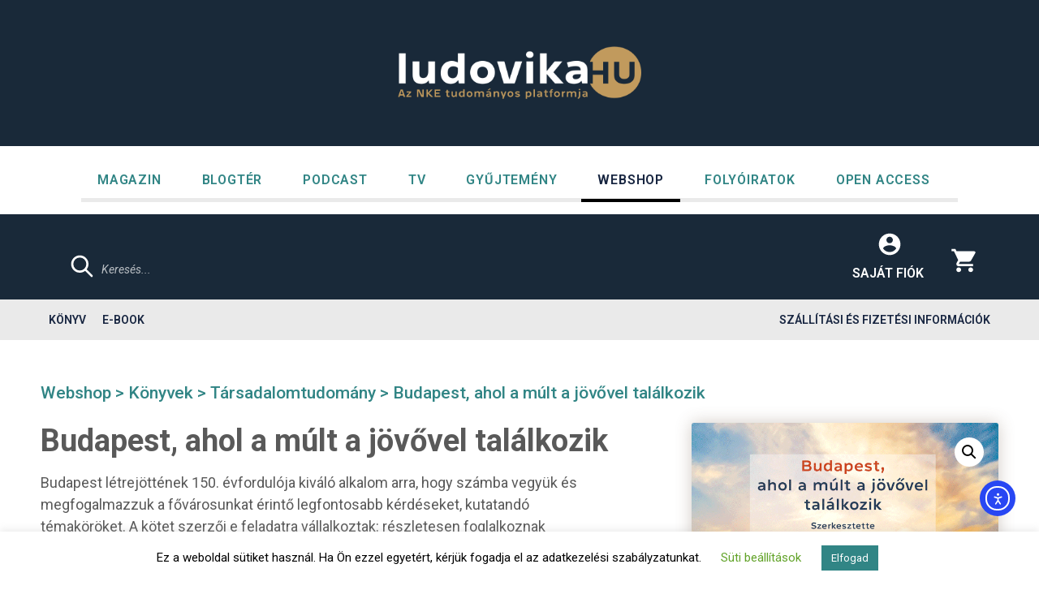

--- FILE ---
content_type: text/html; charset=UTF-8
request_url: https://webshop.ludovika.hu/termek/konyvek/tarsadalomtudomany/budapest-ahol-a-mult-a-jovovel-talalkozik/
body_size: 33753
content:
<!DOCTYPE html>
<html lang="hu-HU">
<head>
	<meta charset="UTF-8">
	<meta name='robots' content='index, follow, max-image-preview:large, max-snippet:-1, max-video-preview:-1' />
	<style>img:is([sizes="auto" i], [sizes^="auto," i]) { contain-intrinsic-size: 3000px 1500px }</style>
	<link rel="alternate" hreflang="hu" href="https://webshop.ludovika.hu/termek/konyvek/tarsadalomtudomany/budapest-ahol-a-mult-a-jovovel-talalkozik/" />
<link rel="alternate" hreflang="x-default" href="https://webshop.ludovika.hu/termek/konyvek/tarsadalomtudomany/budapest-ahol-a-mult-a-jovovel-talalkozik/" />
<meta name="viewport" content="width=device-width, initial-scale=1">
	<!-- This site is optimized with the Yoast SEO plugin v26.2 - https://yoast.com/wordpress/plugins/seo/ -->
	<title>Budapest, ahol a múlt a jövővel találkozik - Ludovika könyvek</title>
	<link rel="canonical" href="https://webshop.ludovika.hu/termek/konyvek/tarsadalomtudomany/budapest-ahol-a-mult-a-jovovel-talalkozik/" />
	<meta property="og:locale" content="hu_HU" />
	<meta property="og:type" content="article" />
	<meta property="og:title" content="Budapest, ahol a múlt a jövővel találkozik - Ludovika könyvek" />
	<meta property="og:description" content="Budapest létrejöttének 150. évfordulója kiváló alkalom arra, hogy számba vegyük és megfogalmazzuk a fővárosunkat érintő legfontosabb kérdéseket, kutatandó témaköröket. A kötet szerzői e feladatra vállalkoztak: részletesen foglalkoznak Budapest történetével, fejlődésének fő vonalaival, valamint jövőjének várható alakulásával is. A társadalom és gazdaság térbeli megoszlását elemezve megkerülhetetlen annak vizsgálata, hogy hol van Budapest helye, illetve mi a szerepe a régió városainak rendszerében. Jól ismert, hogy Pest, Buda és Óbuda 1873-as egyesítésével nyílt meg annak lehetősége, hogy a főváros az Osztrák–Magyar Monarchia Béccsel rivalizáló társközpontjává, egyben a Kárpát-medence centrumává váljon. Magyarország fővárosa volt ez idő tájt a társadalmi és technikai modernizáció hídfőállása, amely elsősorban iparának köszönhette, hogy világvárossá válhatott. A történelem nagy megrázkódtatásait túlélve, az egyre inkább kiteljesedő globalizáció korában a kelet-közép-európai nagyvárosok kétségtelenül országaik motorjaivá váltak, egyúttal esélyt is kaptak pozícióik megerősítésére a nemzetközi városhierarchián belül. Ám kérdés, hogy ez Budapest vagy versenytársai esetében elvezethet-e a nagytérségi vezető szerephez. Könyvünk, egyebek mellett, erre is igyekszik megadni a választ.  A könyv elektronikus formában ingyenesen elérhető a Közszolgálati Tudásportálon is.  Nagyváros, főváros vagy világváros? A könyvről készült recenziót elolvashatják a címre kattintva.  Recenzió az Észak-magyarországi Stratégiai Füzetek XXII. évf. 2025/1. lapszámából" />
	<meta property="og:url" content="https://webshop.ludovika.hu/termek/konyvek/tarsadalomtudomany/budapest-ahol-a-mult-a-jovovel-talalkozik/" />
	<meta property="og:site_name" content="Ludovika könyvek" />
	<meta property="article:modified_time" content="2025-12-16T08:16:41+00:00" />
	<meta property="og:image" content="https://webshop.ludovika.hu/wp-content/uploads/2023/04/cover_1116_budapest_ahol_mult_jovo_talalkozik_b1.png" />
	<meta property="og:image:width" content="650" />
	<meta property="og:image:height" content="921" />
	<meta property="og:image:type" content="image/png" />
	<meta name="twitter:card" content="summary_large_image" />
	<meta name="twitter:label1" content="Becsült olvasási idő" />
	<meta name="twitter:data1" content="1 perc" />
	<script type="application/ld+json" class="yoast-schema-graph">{"@context":"https://schema.org","@graph":[{"@type":"WebPage","@id":"https://webshop.ludovika.hu/termek/konyvek/tarsadalomtudomany/budapest-ahol-a-mult-a-jovovel-talalkozik/","url":"https://webshop.ludovika.hu/termek/konyvek/tarsadalomtudomany/budapest-ahol-a-mult-a-jovovel-talalkozik/","name":"Budapest, ahol a múlt a jövővel találkozik - Ludovika könyvek","isPartOf":{"@id":"https://webshop.ludovika.hu/#website"},"primaryImageOfPage":{"@id":"https://webshop.ludovika.hu/termek/konyvek/tarsadalomtudomany/budapest-ahol-a-mult-a-jovovel-talalkozik/#primaryimage"},"image":{"@id":"https://webshop.ludovika.hu/termek/konyvek/tarsadalomtudomany/budapest-ahol-a-mult-a-jovovel-talalkozik/#primaryimage"},"thumbnailUrl":"https://webshop.ludovika.hu/wp-content/uploads/2023/04/cover_1116_budapest_ahol_mult_jovo_talalkozik_b1.png","datePublished":"2023-04-17T10:57:17+00:00","dateModified":"2025-12-16T08:16:41+00:00","breadcrumb":{"@id":"https://webshop.ludovika.hu/termek/konyvek/tarsadalomtudomany/budapest-ahol-a-mult-a-jovovel-talalkozik/#breadcrumb"},"inLanguage":"hu","potentialAction":[{"@type":"ReadAction","target":["https://webshop.ludovika.hu/termek/konyvek/tarsadalomtudomany/budapest-ahol-a-mult-a-jovovel-talalkozik/"]}]},{"@type":"ImageObject","inLanguage":"hu","@id":"https://webshop.ludovika.hu/termek/konyvek/tarsadalomtudomany/budapest-ahol-a-mult-a-jovovel-talalkozik/#primaryimage","url":"https://webshop.ludovika.hu/wp-content/uploads/2023/04/cover_1116_budapest_ahol_mult_jovo_talalkozik_b1.png","contentUrl":"https://webshop.ludovika.hu/wp-content/uploads/2023/04/cover_1116_budapest_ahol_mult_jovo_talalkozik_b1.png","width":650,"height":921},{"@type":"BreadcrumbList","@id":"https://webshop.ludovika.hu/termek/konyvek/tarsadalomtudomany/budapest-ahol-a-mult-a-jovovel-talalkozik/#breadcrumb","itemListElement":[{"@type":"ListItem","position":1,"name":"Home","item":"https://webshop.ludovika.hu/"},{"@type":"ListItem","position":2,"name":"Üzlet","item":"https://webshop.ludovika.hu/uzlet/"},{"@type":"ListItem","position":3,"name":"Budapest, ahol a múlt a jövővel találkozik"}]},{"@type":"WebSite","@id":"https://webshop.ludovika.hu/#website","url":"https://webshop.ludovika.hu/","name":"Ludovika könyvek","description":"","publisher":{"@id":"https://webshop.ludovika.hu/#organization"},"potentialAction":[{"@type":"SearchAction","target":{"@type":"EntryPoint","urlTemplate":"https://webshop.ludovika.hu/?s={search_term_string}"},"query-input":{"@type":"PropertyValueSpecification","valueRequired":true,"valueName":"search_term_string"}}],"inLanguage":"hu"},{"@type":"Organization","@id":"https://webshop.ludovika.hu/#organization","name":"Ludovika könyvek","url":"https://webshop.ludovika.hu/","logo":{"@type":"ImageObject","inLanguage":"hu","@id":"https://webshop.ludovika.hu/#/schema/logo/image/","url":"https://webshop.ludovika.hu/wp-content/uploads/2021/07/ludovika-hu-414x90-logo-transparent.png","contentUrl":"https://webshop.ludovika.hu/wp-content/uploads/2021/07/ludovika-hu-414x90-logo-transparent.png","width":414,"height":90,"caption":"Ludovika könyvek"},"image":{"@id":"https://webshop.ludovika.hu/#/schema/logo/image/"}}]}</script>
	<!-- / Yoast SEO plugin. -->


<link rel='dns-prefetch' href='//cdn.elementor.com' />
<link href='https://fonts.gstatic.com' crossorigin rel='preconnect' />
<link href='https://fonts.googleapis.com' crossorigin rel='preconnect' />
<link rel="alternate" type="application/rss+xml" title="Ludovika könyvek &raquo; hírcsatorna" href="https://webshop.ludovika.hu/feed/" />
<link rel="alternate" type="application/rss+xml" title="Ludovika könyvek &raquo; hozzászólás hírcsatorna" href="https://webshop.ludovika.hu/comments/feed/" />
<link rel='stylesheet' id='vp-woo-pont-picker-block-css' href='https://webshop.ludovika.hu/wp-content/plugins/hungarian-pickup-points-for-woocommerce/build/style-pont-picker-block.css?ver=3.6.9' media='all' />
<link rel='stylesheet' id='generate-fonts-css' href='//fonts.googleapis.com/css?family=Roboto:regular,italic,500,500italic,700' media='all' />
<link rel='stylesheet' id='wp-block-library-css' href='https://webshop.ludovika.hu/wp-includes/css/dist/block-library/style.min.css?ver=da0cd56ddc93ae6a489e6903c10158f7' media='all' />
<style id='classic-theme-styles-inline-css'>
/*! This file is auto-generated */
.wp-block-button__link{color:#fff;background-color:#32373c;border-radius:9999px;box-shadow:none;text-decoration:none;padding:calc(.667em + 2px) calc(1.333em + 2px);font-size:1.125em}.wp-block-file__button{background:#32373c;color:#fff;text-decoration:none}
</style>
<style id='global-styles-inline-css'>
:root{--wp--preset--aspect-ratio--square: 1;--wp--preset--aspect-ratio--4-3: 4/3;--wp--preset--aspect-ratio--3-4: 3/4;--wp--preset--aspect-ratio--3-2: 3/2;--wp--preset--aspect-ratio--2-3: 2/3;--wp--preset--aspect-ratio--16-9: 16/9;--wp--preset--aspect-ratio--9-16: 9/16;--wp--preset--color--black: #000000;--wp--preset--color--cyan-bluish-gray: #abb8c3;--wp--preset--color--white: #ffffff;--wp--preset--color--pale-pink: #f78da7;--wp--preset--color--vivid-red: #cf2e2e;--wp--preset--color--luminous-vivid-orange: #ff6900;--wp--preset--color--luminous-vivid-amber: #fcb900;--wp--preset--color--light-green-cyan: #7bdcb5;--wp--preset--color--vivid-green-cyan: #00d084;--wp--preset--color--pale-cyan-blue: #8ed1fc;--wp--preset--color--vivid-cyan-blue: #0693e3;--wp--preset--color--vivid-purple: #9b51e0;--wp--preset--color--contrast: var(--contrast);--wp--preset--color--contrast-2: var(--contrast-2);--wp--preset--color--contrast-3: var(--contrast-3);--wp--preset--color--base: var(--base);--wp--preset--color--base-2: var(--base-2);--wp--preset--color--base-3: var(--base-3);--wp--preset--color--accent: var(--accent);--wp--preset--gradient--vivid-cyan-blue-to-vivid-purple: linear-gradient(135deg,rgba(6,147,227,1) 0%,rgb(155,81,224) 100%);--wp--preset--gradient--light-green-cyan-to-vivid-green-cyan: linear-gradient(135deg,rgb(122,220,180) 0%,rgb(0,208,130) 100%);--wp--preset--gradient--luminous-vivid-amber-to-luminous-vivid-orange: linear-gradient(135deg,rgba(252,185,0,1) 0%,rgba(255,105,0,1) 100%);--wp--preset--gradient--luminous-vivid-orange-to-vivid-red: linear-gradient(135deg,rgba(255,105,0,1) 0%,rgb(207,46,46) 100%);--wp--preset--gradient--very-light-gray-to-cyan-bluish-gray: linear-gradient(135deg,rgb(238,238,238) 0%,rgb(169,184,195) 100%);--wp--preset--gradient--cool-to-warm-spectrum: linear-gradient(135deg,rgb(74,234,220) 0%,rgb(151,120,209) 20%,rgb(207,42,186) 40%,rgb(238,44,130) 60%,rgb(251,105,98) 80%,rgb(254,248,76) 100%);--wp--preset--gradient--blush-light-purple: linear-gradient(135deg,rgb(255,206,236) 0%,rgb(152,150,240) 100%);--wp--preset--gradient--blush-bordeaux: linear-gradient(135deg,rgb(254,205,165) 0%,rgb(254,45,45) 50%,rgb(107,0,62) 100%);--wp--preset--gradient--luminous-dusk: linear-gradient(135deg,rgb(255,203,112) 0%,rgb(199,81,192) 50%,rgb(65,88,208) 100%);--wp--preset--gradient--pale-ocean: linear-gradient(135deg,rgb(255,245,203) 0%,rgb(182,227,212) 50%,rgb(51,167,181) 100%);--wp--preset--gradient--electric-grass: linear-gradient(135deg,rgb(202,248,128) 0%,rgb(113,206,126) 100%);--wp--preset--gradient--midnight: linear-gradient(135deg,rgb(2,3,129) 0%,rgb(40,116,252) 100%);--wp--preset--font-size--small: 13px;--wp--preset--font-size--medium: 20px;--wp--preset--font-size--large: 36px;--wp--preset--font-size--x-large: 42px;--wp--preset--spacing--20: 0.44rem;--wp--preset--spacing--30: 0.67rem;--wp--preset--spacing--40: 1rem;--wp--preset--spacing--50: 1.5rem;--wp--preset--spacing--60: 2.25rem;--wp--preset--spacing--70: 3.38rem;--wp--preset--spacing--80: 5.06rem;--wp--preset--shadow--natural: 6px 6px 9px rgba(0, 0, 0, 0.2);--wp--preset--shadow--deep: 12px 12px 50px rgba(0, 0, 0, 0.4);--wp--preset--shadow--sharp: 6px 6px 0px rgba(0, 0, 0, 0.2);--wp--preset--shadow--outlined: 6px 6px 0px -3px rgba(255, 255, 255, 1), 6px 6px rgba(0, 0, 0, 1);--wp--preset--shadow--crisp: 6px 6px 0px rgba(0, 0, 0, 1);}:where(.is-layout-flex){gap: 0.5em;}:where(.is-layout-grid){gap: 0.5em;}body .is-layout-flex{display: flex;}.is-layout-flex{flex-wrap: wrap;align-items: center;}.is-layout-flex > :is(*, div){margin: 0;}body .is-layout-grid{display: grid;}.is-layout-grid > :is(*, div){margin: 0;}:where(.wp-block-columns.is-layout-flex){gap: 2em;}:where(.wp-block-columns.is-layout-grid){gap: 2em;}:where(.wp-block-post-template.is-layout-flex){gap: 1.25em;}:where(.wp-block-post-template.is-layout-grid){gap: 1.25em;}.has-black-color{color: var(--wp--preset--color--black) !important;}.has-cyan-bluish-gray-color{color: var(--wp--preset--color--cyan-bluish-gray) !important;}.has-white-color{color: var(--wp--preset--color--white) !important;}.has-pale-pink-color{color: var(--wp--preset--color--pale-pink) !important;}.has-vivid-red-color{color: var(--wp--preset--color--vivid-red) !important;}.has-luminous-vivid-orange-color{color: var(--wp--preset--color--luminous-vivid-orange) !important;}.has-luminous-vivid-amber-color{color: var(--wp--preset--color--luminous-vivid-amber) !important;}.has-light-green-cyan-color{color: var(--wp--preset--color--light-green-cyan) !important;}.has-vivid-green-cyan-color{color: var(--wp--preset--color--vivid-green-cyan) !important;}.has-pale-cyan-blue-color{color: var(--wp--preset--color--pale-cyan-blue) !important;}.has-vivid-cyan-blue-color{color: var(--wp--preset--color--vivid-cyan-blue) !important;}.has-vivid-purple-color{color: var(--wp--preset--color--vivid-purple) !important;}.has-black-background-color{background-color: var(--wp--preset--color--black) !important;}.has-cyan-bluish-gray-background-color{background-color: var(--wp--preset--color--cyan-bluish-gray) !important;}.has-white-background-color{background-color: var(--wp--preset--color--white) !important;}.has-pale-pink-background-color{background-color: var(--wp--preset--color--pale-pink) !important;}.has-vivid-red-background-color{background-color: var(--wp--preset--color--vivid-red) !important;}.has-luminous-vivid-orange-background-color{background-color: var(--wp--preset--color--luminous-vivid-orange) !important;}.has-luminous-vivid-amber-background-color{background-color: var(--wp--preset--color--luminous-vivid-amber) !important;}.has-light-green-cyan-background-color{background-color: var(--wp--preset--color--light-green-cyan) !important;}.has-vivid-green-cyan-background-color{background-color: var(--wp--preset--color--vivid-green-cyan) !important;}.has-pale-cyan-blue-background-color{background-color: var(--wp--preset--color--pale-cyan-blue) !important;}.has-vivid-cyan-blue-background-color{background-color: var(--wp--preset--color--vivid-cyan-blue) !important;}.has-vivid-purple-background-color{background-color: var(--wp--preset--color--vivid-purple) !important;}.has-black-border-color{border-color: var(--wp--preset--color--black) !important;}.has-cyan-bluish-gray-border-color{border-color: var(--wp--preset--color--cyan-bluish-gray) !important;}.has-white-border-color{border-color: var(--wp--preset--color--white) !important;}.has-pale-pink-border-color{border-color: var(--wp--preset--color--pale-pink) !important;}.has-vivid-red-border-color{border-color: var(--wp--preset--color--vivid-red) !important;}.has-luminous-vivid-orange-border-color{border-color: var(--wp--preset--color--luminous-vivid-orange) !important;}.has-luminous-vivid-amber-border-color{border-color: var(--wp--preset--color--luminous-vivid-amber) !important;}.has-light-green-cyan-border-color{border-color: var(--wp--preset--color--light-green-cyan) !important;}.has-vivid-green-cyan-border-color{border-color: var(--wp--preset--color--vivid-green-cyan) !important;}.has-pale-cyan-blue-border-color{border-color: var(--wp--preset--color--pale-cyan-blue) !important;}.has-vivid-cyan-blue-border-color{border-color: var(--wp--preset--color--vivid-cyan-blue) !important;}.has-vivid-purple-border-color{border-color: var(--wp--preset--color--vivid-purple) !important;}.has-vivid-cyan-blue-to-vivid-purple-gradient-background{background: var(--wp--preset--gradient--vivid-cyan-blue-to-vivid-purple) !important;}.has-light-green-cyan-to-vivid-green-cyan-gradient-background{background: var(--wp--preset--gradient--light-green-cyan-to-vivid-green-cyan) !important;}.has-luminous-vivid-amber-to-luminous-vivid-orange-gradient-background{background: var(--wp--preset--gradient--luminous-vivid-amber-to-luminous-vivid-orange) !important;}.has-luminous-vivid-orange-to-vivid-red-gradient-background{background: var(--wp--preset--gradient--luminous-vivid-orange-to-vivid-red) !important;}.has-very-light-gray-to-cyan-bluish-gray-gradient-background{background: var(--wp--preset--gradient--very-light-gray-to-cyan-bluish-gray) !important;}.has-cool-to-warm-spectrum-gradient-background{background: var(--wp--preset--gradient--cool-to-warm-spectrum) !important;}.has-blush-light-purple-gradient-background{background: var(--wp--preset--gradient--blush-light-purple) !important;}.has-blush-bordeaux-gradient-background{background: var(--wp--preset--gradient--blush-bordeaux) !important;}.has-luminous-dusk-gradient-background{background: var(--wp--preset--gradient--luminous-dusk) !important;}.has-pale-ocean-gradient-background{background: var(--wp--preset--gradient--pale-ocean) !important;}.has-electric-grass-gradient-background{background: var(--wp--preset--gradient--electric-grass) !important;}.has-midnight-gradient-background{background: var(--wp--preset--gradient--midnight) !important;}.has-small-font-size{font-size: var(--wp--preset--font-size--small) !important;}.has-medium-font-size{font-size: var(--wp--preset--font-size--medium) !important;}.has-large-font-size{font-size: var(--wp--preset--font-size--large) !important;}.has-x-large-font-size{font-size: var(--wp--preset--font-size--x-large) !important;}
:where(.wp-block-post-template.is-layout-flex){gap: 1.25em;}:where(.wp-block-post-template.is-layout-grid){gap: 1.25em;}
:where(.wp-block-columns.is-layout-flex){gap: 2em;}:where(.wp-block-columns.is-layout-grid){gap: 2em;}
:root :where(.wp-block-pullquote){font-size: 1.5em;line-height: 1.6;}
</style>
<link rel='stylesheet' id='cookie-law-info-css' href='https://webshop.ludovika.hu/wp-content/plugins/cookie-law-info/legacy/public/css/cookie-law-info-public.css?ver=3.3.6' media='all' />
<link rel='stylesheet' id='cookie-law-info-gdpr-css' href='https://webshop.ludovika.hu/wp-content/plugins/cookie-law-info/legacy/public/css/cookie-law-info-gdpr.css?ver=3.3.6' media='all' />
<link rel='stylesheet' id='somdn-style-css' href='https://webshop.ludovika.hu/wp-content/plugins/download-now-for-woocommerce/assets/css/somdn-style.css?ver=da0cd56ddc93ae6a489e6903c10158f7' media='all' />
<link rel='stylesheet' id='photoswipe-css' href='https://webshop.ludovika.hu/wp-content/plugins/woocommerce/assets/css/photoswipe/photoswipe.min.css?ver=9.9.6' media='all' />
<link rel='stylesheet' id='photoswipe-default-skin-css' href='https://webshop.ludovika.hu/wp-content/plugins/woocommerce/assets/css/photoswipe/default-skin/default-skin.min.css?ver=9.9.6' media='all' />
<link rel='stylesheet' id='woocommerce-layout-css' href='https://webshop.ludovika.hu/wp-content/plugins/woocommerce/assets/css/woocommerce-layout.css?ver=9.9.6' media='all' />
<link rel='stylesheet' id='woocommerce-smallscreen-css' href='https://webshop.ludovika.hu/wp-content/plugins/woocommerce/assets/css/woocommerce-smallscreen.css?ver=9.9.6' media='only screen and (max-width: 768px)' />
<link rel='stylesheet' id='woocommerce-general-css' href='https://webshop.ludovika.hu/wp-content/plugins/woocommerce/assets/css/woocommerce.css?ver=9.9.6' media='all' />
<style id='woocommerce-inline-inline-css'>
.woocommerce form .form-row .required { visibility: visible; }
</style>
<link rel='stylesheet' id='ea11y-widget-fonts-css' href='https://webshop.ludovika.hu/wp-content/plugins/pojo-accessibility/assets/build/fonts.css?ver=3.8.1' media='all' />
<link rel='stylesheet' id='ea11y-skip-link-css' href='https://webshop.ludovika.hu/wp-content/plugins/pojo-accessibility/assets/build/skip-link.css?ver=3.8.1' media='all' />
<link rel='stylesheet' id='brands-styles-css' href='https://webshop.ludovika.hu/wp-content/plugins/woocommerce/assets/css/brands.css?ver=9.9.6' media='all' />
<link rel='stylesheet' id='dgwt-wcas-style-css' href='https://webshop.ludovika.hu/wp-content/plugins/ajax-search-for-woocommerce-premium/assets/css/style.min.css?ver=1.31.0' media='all' />
<link rel='stylesheet' id='generate-style-css' href='https://webshop.ludovika.hu/wp-content/themes/generatepress/assets/css/all.min.css?ver=3.5.1' media='all' />
<style id='generate-style-inline-css'>
.featured-image img {width: 790px;height: 335px;-o-object-fit: cover;object-fit: cover;}
body{background-color:#ffffff;color:#3a3a3a;}a{color:#1e73be;}a:hover, a:focus, a:active{color:#000000;}body .grid-container{max-width:1180px;}.wp-block-group__inner-container{max-width:1180px;margin-left:auto;margin-right:auto;}.site-header .header-image{width:300px;}.generate-back-to-top{font-size:20px;border-radius:3px;position:fixed;bottom:30px;right:30px;line-height:40px;width:40px;text-align:center;z-index:10;transition:opacity 300ms ease-in-out;opacity:0.1;transform:translateY(1000px);}.generate-back-to-top__show{opacity:1;transform:translateY(0);}:root{--contrast:#222222;--contrast-2:#575760;--contrast-3:#b2b2be;--base:#f0f0f0;--base-2:#f7f8f9;--base-3:#ffffff;--accent:#1e73be;}:root .has-contrast-color{color:var(--contrast);}:root .has-contrast-background-color{background-color:var(--contrast);}:root .has-contrast-2-color{color:var(--contrast-2);}:root .has-contrast-2-background-color{background-color:var(--contrast-2);}:root .has-contrast-3-color{color:var(--contrast-3);}:root .has-contrast-3-background-color{background-color:var(--contrast-3);}:root .has-base-color{color:var(--base);}:root .has-base-background-color{background-color:var(--base);}:root .has-base-2-color{color:var(--base-2);}:root .has-base-2-background-color{background-color:var(--base-2);}:root .has-base-3-color{color:var(--base-3);}:root .has-base-3-background-color{background-color:var(--base-3);}:root .has-accent-color{color:var(--accent);}:root .has-accent-background-color{background-color:var(--accent);}body, button, input, select, textarea{font-family:"Roboto", sans-serif;font-size:18px;}body{line-height:1.5;}.entry-content > [class*="wp-block-"]:not(:last-child):not(.wp-block-heading){margin-bottom:1.5em;}.main-title{font-family:"Roboto", sans-serif;font-size:45px;}.main-navigation a, .menu-toggle{font-family:"Roboto", sans-serif;font-weight:600;text-transform:uppercase;font-size:16px;}.main-navigation .main-nav ul ul li a{font-size:15px;}.widget-title{margin-bottom:10px;}.sidebar .widget, .footer-widgets .widget{font-size:16px;}button:not(.menu-toggle),html input[type="button"],input[type="reset"],input[type="submit"],.button,.wp-block-button .wp-block-button__link{text-transform:uppercase;font-size:18px;}h1{font-weight:600;font-size:38px;}h2{font-weight:400;font-size:30px;line-height:1.5em;}h3{font-size:20px;}h4{font-size:inherit;}h5{font-size:inherit;}.site-info{font-size:16px;}@media (max-width:768px){.main-title{font-size:30px;}h1{font-size:30px;}h2{font-size:25px;}}.top-bar{background-color:#636363;color:#ffffff;}.top-bar a{color:#ffffff;}.top-bar a:hover{color:#303030;}.site-header{background-color:#192939;color:#ffffff;}.site-header a{color:#1e73be;}.main-title a,.main-title a:hover{color:#ff9b00;}.site-description{color:#ffffff;}.mobile-menu-control-wrapper .menu-toggle,.mobile-menu-control-wrapper .menu-toggle:hover,.mobile-menu-control-wrapper .menu-toggle:focus,.has-inline-mobile-toggle #site-navigation.toggled{background-color:rgba(0, 0, 0, 0.02);}.main-navigation,.main-navigation ul ul{background-color:#192939;}.main-navigation .main-nav ul li a, .main-navigation .menu-toggle, .main-navigation .menu-bar-items{color:#ffffff;}.main-navigation .main-nav ul li:not([class*="current-menu-"]):hover > a, .main-navigation .main-nav ul li:not([class*="current-menu-"]):focus > a, .main-navigation .main-nav ul li.sfHover:not([class*="current-menu-"]) > a, .main-navigation .menu-bar-item:hover > a, .main-navigation .menu-bar-item.sfHover > a{color:#ffffff;background-color:#318585;}button.menu-toggle:hover,button.menu-toggle:focus,.main-navigation .mobile-bar-items a,.main-navigation .mobile-bar-items a:hover,.main-navigation .mobile-bar-items a:focus{color:#ffffff;}.main-navigation .main-nav ul li[class*="current-menu-"] > a{color:#ffffff;background-color:#318585;}.navigation-search input[type="search"],.navigation-search input[type="search"]:active, .navigation-search input[type="search"]:focus, .main-navigation .main-nav ul li.search-item.active > a, .main-navigation .menu-bar-items .search-item.active > a{color:#ffffff;background-color:#318585;}.main-navigation ul ul{background-color:#3f3f3f;}.main-navigation .main-nav ul ul li a{color:#ffffff;}.main-navigation .main-nav ul ul li:not([class*="current-menu-"]):hover > a,.main-navigation .main-nav ul ul li:not([class*="current-menu-"]):focus > a, .main-navigation .main-nav ul ul li.sfHover:not([class*="current-menu-"]) > a{color:#ffffff;background-color:#4f4f4f;}.main-navigation .main-nav ul ul li[class*="current-menu-"] > a{color:#ffffff;background-color:#4f4f4f;}.separate-containers .inside-article, .separate-containers .comments-area, .separate-containers .page-header, .one-container .container, .separate-containers .paging-navigation, .inside-page-header{background-color:#ffffff;}.entry-header h1,.page-header h1{color:#595959;}.entry-meta{color:#595959;}.entry-meta a{color:#595959;}.entry-meta a:hover{color:#1e73be;}.sidebar .widget{background-color:#ffffff;}.sidebar .widget .widget-title{color:#000000;}.footer-widgets{color:#182641;background-color:#f3f3f3;}.footer-widgets a{color:#dddddd;}.footer-widgets a:hover{color:#cccccc;}.footer-widgets .widget-title{color:#ffffff;}.site-info{color:#182641;background-color:#f3f3f3;}.site-info a{color:#ffffff;}.site-info a:hover{color:#606060;}.footer-bar .widget_nav_menu .current-menu-item a{color:#606060;}input[type="text"],input[type="email"],input[type="url"],input[type="password"],input[type="search"],input[type="tel"],input[type="number"],textarea,select{color:#666666;background-color:#fafafa;border-color:#318585;}input[type="text"]:focus,input[type="email"]:focus,input[type="url"]:focus,input[type="password"]:focus,input[type="search"]:focus,input[type="tel"]:focus,input[type="number"]:focus,textarea:focus,select:focus{color:#666666;background-color:#ffffff;border-color:#182641;}button,html input[type="button"],input[type="reset"],input[type="submit"],a.button,a.wp-block-button__link:not(.has-background){color:#ffffff;background-color:#318585;}button:hover,html input[type="button"]:hover,input[type="reset"]:hover,input[type="submit"]:hover,a.button:hover,button:focus,html input[type="button"]:focus,input[type="reset"]:focus,input[type="submit"]:focus,a.button:focus,a.wp-block-button__link:not(.has-background):active,a.wp-block-button__link:not(.has-background):focus,a.wp-block-button__link:not(.has-background):hover{color:#ffffff;background-color:#276e6e;}a.generate-back-to-top{background-color:rgba( 0,0,0,0.4 );color:#ffffff;}a.generate-back-to-top:hover,a.generate-back-to-top:focus{background-color:rgba( 0,0,0,0.6 );color:#ffffff;}:root{--gp-search-modal-bg-color:var(--base-3);--gp-search-modal-text-color:var(--contrast);--gp-search-modal-overlay-bg-color:rgba(0,0,0,0.2);}@media (max-width: 768px){.main-navigation .menu-bar-item:hover > a, .main-navigation .menu-bar-item.sfHover > a{background:none;color:#ffffff;}}.inside-top-bar{padding:10px;}.inside-header{padding:57px 0px 58px 0px;}.separate-containers .inside-article, .separate-containers .comments-area, .separate-containers .page-header, .separate-containers .paging-navigation, .one-container .site-content, .inside-page-header{padding:25px 0px 50px 0px;}.site-main .wp-block-group__inner-container{padding:25px 0px 50px 0px;}.entry-content .alignwide, body:not(.no-sidebar) .entry-content .alignfull{margin-left:-0px;width:calc(100% + 0px);max-width:calc(100% + 0px);}.one-container.right-sidebar .site-main,.one-container.both-right .site-main{margin-right:0px;}.one-container.left-sidebar .site-main,.one-container.both-left .site-main{margin-left:0px;}.one-container.both-sidebars .site-main{margin:0px;}.separate-containers .widget, .separate-containers .site-main > *, .separate-containers .page-header, .widget-area .main-navigation{margin-bottom:25px;}.separate-containers .site-main{margin:25px;}.both-right.separate-containers .inside-left-sidebar{margin-right:12px;}.both-right.separate-containers .inside-right-sidebar{margin-left:12px;}.both-left.separate-containers .inside-left-sidebar{margin-right:12px;}.both-left.separate-containers .inside-right-sidebar{margin-left:12px;}.separate-containers .page-header-image, .separate-containers .page-header-contained, .separate-containers .page-header-image-single, .separate-containers .page-header-content-single{margin-top:25px;}.separate-containers .inside-right-sidebar, .separate-containers .inside-left-sidebar{margin-top:25px;margin-bottom:25px;}.main-navigation .main-nav ul li a,.menu-toggle,.main-navigation .mobile-bar-items a{line-height:65px;}.navigation-search input[type="search"]{height:65px;}.rtl .menu-item-has-children .dropdown-menu-toggle{padding-left:20px;}.rtl .main-navigation .main-nav ul li.menu-item-has-children > a{padding-right:20px;}.widget-area .widget{padding:0px;}.site-info{padding:40px 15px 15px 15px;}@media (max-width:768px){.separate-containers .inside-article, .separate-containers .comments-area, .separate-containers .page-header, .separate-containers .paging-navigation, .one-container .site-content, .inside-page-header{padding:30px 15px 30px 15px;}.site-main .wp-block-group__inner-container{padding:30px 15px 30px 15px;}.inside-header{padding-top:30px;padding-right:15px;padding-bottom:30px;padding-left:15px;}.footer-widgets{padding-left:0px;}.site-info{padding-right:10px;padding-left:10px;}.entry-content .alignwide, body:not(.no-sidebar) .entry-content .alignfull{margin-left:-15px;width:calc(100% + 30px);max-width:calc(100% + 30px);}}/* End cached CSS */@media (max-width: 768px){.main-navigation .menu-toggle,.main-navigation .mobile-bar-items,.sidebar-nav-mobile:not(#sticky-placeholder){display:block;}.main-navigation ul,.gen-sidebar-nav{display:none;}[class*="nav-float-"] .site-header .inside-header > *{float:none;clear:both;}}
.dynamic-author-image-rounded{border-radius:100%;}.dynamic-featured-image, .dynamic-author-image{vertical-align:middle;}.one-container.blog .dynamic-content-template:not(:last-child), .one-container.archive .dynamic-content-template:not(:last-child){padding-bottom:0px;}.dynamic-entry-excerpt > p:last-child{margin-bottom:0px;}
.post-image:not(:first-child), .page-content:not(:first-child), .entry-content:not(:first-child), .entry-summary:not(:first-child), footer.entry-meta{margin-top:1.3em;}.post-image-above-header .inside-article div.featured-image, .post-image-above-header .inside-article div.post-image{margin-bottom:1.3em;}
</style>
<link rel='stylesheet' id='generate-child-css' href='https://webshop.ludovika.hu/wp-content/themes/generatepress_child/style.css?ver=1764000653' media='all' />
<link rel='stylesheet' id='wcwl_frontend-css' href='https://webshop.ludovika.hu/wp-content/plugins/woocommerce-waitlist/includes/css/src/wcwl_frontend.min.css?ver=2.5.0' media='all' />
<link rel='stylesheet' id='dashicons-css' href='https://webshop.ludovika.hu/wp-includes/css/dashicons.min.css?ver=da0cd56ddc93ae6a489e6903c10158f7' media='all' />
<link rel='stylesheet' id='generate-blog-css' href='https://webshop.ludovika.hu/wp-content/plugins/gp-premium/blog/functions/css/style.min.css?ver=2.5.5' media='all' />
<link rel='stylesheet' id='generate-secondary-nav-css' href='https://webshop.ludovika.hu/wp-content/plugins/gp-premium/secondary-nav/functions/css/style.min.css?ver=2.5.5' media='all' />
<style id='generate-secondary-nav-inline-css'>
.secondary-navigation{background-color:#eaeaea;}.secondary-navigation .main-nav ul li a,.secondary-navigation .menu-toggle,.secondary-menu-bar-items .menu-bar-item > a{color:#182641;font-family:"Roboto", sans-serif;font-weight:600;text-transform:uppercase;font-size:14px;padding-left:10px;padding-right:10px;line-height:50px;}.secondary-navigation .secondary-menu-bar-items{color:#182641;font-size:14px;}button.secondary-menu-toggle:hover,button.secondary-menu-toggle:focus{color:#182641;}.widget-area .secondary-navigation{margin-bottom:25px;}.secondary-navigation ul ul{background-color:#303030;top:auto;}.secondary-navigation .main-nav ul ul li a{color:#ffffff;font-size:13px;padding-left:10px;padding-right:10px;}.secondary-navigation .menu-item-has-children .dropdown-menu-toggle{padding-right:10px;}.secondary-navigation .main-nav ul li:not([class*="current-menu-"]):hover > a, .secondary-navigation .main-nav ul li:not([class*="current-menu-"]):focus > a, .secondary-navigation .main-nav ul li.sfHover:not([class*="current-menu-"]) > a, .secondary-menu-bar-items .menu-bar-item:hover > a{color:#182641;background-color:#eaeaea;}.secondary-navigation .main-nav ul ul li:not([class*="current-menu-"]):hover > a,.secondary-navigation .main-nav ul ul li:not([class*="current-menu-"]):focus > a,.secondary-navigation .main-nav ul ul li.sfHover:not([class*="current-menu-"]) > a{color:#ffffff;background-color:#474747;}.secondary-navigation .main-nav ul li[class*="current-menu-"] > a{color:#182641;background-color:#eaeaea;}.secondary-navigation .main-nav ul ul li[class*="current-menu-"] > a{color:#ffffff;background-color:#474747;}.secondary-navigation.toggled .dropdown-menu-toggle:before{display:none;}@media (max-width: 768px) {.secondary-menu-bar-items .menu-bar-item:hover > a{background: none;color: #182641;}}
</style>
<link rel='stylesheet' id='generate-secondary-nav-mobile-css' href='https://webshop.ludovika.hu/wp-content/plugins/gp-premium/secondary-nav/functions/css/style-mobile.min.css?ver=2.5.5' media='all' />
<link rel='stylesheet' id='generate-woocommerce-css' href='https://webshop.ludovika.hu/wp-content/plugins/gp-premium/woocommerce/functions/css/woocommerce.min.css?ver=2.5.5' media='all' />
<style id='generate-woocommerce-inline-css'>
.woocommerce ul.products li.product .woocommerce-LoopProduct-link{color:#595959;}.woocommerce ul.products li.product .woocommerce-LoopProduct-link h2, .woocommerce ul.products li.product .woocommerce-loop-category__title{font-weight:500;text-transform:none;font-size:26px;}.woocommerce .up-sells ul.products li.product .woocommerce-LoopProduct-link h2, .woocommerce .cross-sells ul.products li.product .woocommerce-LoopProduct-link h2, .woocommerce .related ul.products li.product .woocommerce-LoopProduct-link h2{font-size:26px;}.woocommerce #respond input#submit, .woocommerce a.button, .woocommerce button.button, .woocommerce input.button, .wc-block-components-button{color:#ffffff;background-color:#318585;text-decoration:none;font-weight:normal;text-transform:uppercase;font-size:18px;}.woocommerce #respond input#submit:hover, .woocommerce a.button:hover, .woocommerce button.button:hover, .woocommerce input.button:hover, .wc-block-components-button:hover{color:#ffffff;background-color:#276e6e;}.woocommerce #respond input#submit.alt, .woocommerce a.button.alt, .woocommerce button.button.alt, .woocommerce input.button.alt, .woocommerce #respond input#submit.alt.disabled, .woocommerce #respond input#submit.alt.disabled:hover, .woocommerce #respond input#submit.alt:disabled, .woocommerce #respond input#submit.alt:disabled:hover, .woocommerce #respond input#submit.alt:disabled[disabled], .woocommerce #respond input#submit.alt:disabled[disabled]:hover, .woocommerce a.button.alt.disabled, .woocommerce a.button.alt.disabled:hover, .woocommerce a.button.alt:disabled, .woocommerce a.button.alt:disabled:hover, .woocommerce a.button.alt:disabled[disabled], .woocommerce a.button.alt:disabled[disabled]:hover, .woocommerce button.button.alt.disabled, .woocommerce button.button.alt.disabled:hover, .woocommerce button.button.alt:disabled, .woocommerce button.button.alt:disabled:hover, .woocommerce button.button.alt:disabled[disabled], .woocommerce button.button.alt:disabled[disabled]:hover, .woocommerce input.button.alt.disabled, .woocommerce input.button.alt.disabled:hover, .woocommerce input.button.alt:disabled, .woocommerce input.button.alt:disabled:hover, .woocommerce input.button.alt:disabled[disabled], .woocommerce input.button.alt:disabled[disabled]:hover{color:#ffffff;background-color:#318585;}.woocommerce #respond input#submit.alt:hover, .woocommerce a.button.alt:hover, .woocommerce button.button.alt:hover, .woocommerce input.button.alt:hover{color:#232f3e;background-color:rgba(247,183,34,0.96);}button.wc-block-components-panel__button{font-size:inherit;}.woocommerce .star-rating span:before, .woocommerce p.stars:hover a::before{color:#ffa200;}.woocommerce span.onsale{background-color:#00a8e1;color:#ffffff;}.woocommerce ul.products li.product .price, .woocommerce div.product p.price{color:#318585;}.woocommerce div.product .woocommerce-tabs ul.tabs li a{color:#111111;}.woocommerce div.product .woocommerce-tabs ul.tabs li a:hover, .woocommerce div.product .woocommerce-tabs ul.tabs li.active a{color:#cc6600;}.woocommerce-message{background-color:#0b9444;color:#ffffff;}div.woocommerce-message a.button, div.woocommerce-message a.button:focus, div.woocommerce-message a.button:hover, div.woocommerce-message a, div.woocommerce-message a:focus, div.woocommerce-message a:hover{color:#ffffff;}.woocommerce-info{background-color:#1e73be;color:#ffffff;}div.woocommerce-info a.button, div.woocommerce-info a.button:focus, div.woocommerce-info a.button:hover, div.woocommerce-info a, div.woocommerce-info a:focus, div.woocommerce-info a:hover{color:#ffffff;}.woocommerce-error{background-color:#e8626d;color:#ffffff;}div.woocommerce-error a.button, div.woocommerce-error a.button:focus, div.woocommerce-error a.button:hover, div.woocommerce-error a, div.woocommerce-error a:focus, div.woocommerce-error a:hover{color:#ffffff;}.woocommerce-product-details__short-description{color:#3a3a3a;}#wc-mini-cart{background-color:#232f3e;color:#ffffff;}#wc-mini-cart a:not(.button), #wc-mini-cart a.remove{color:#ffffff;}#wc-mini-cart .button{color:#ffffff;}#wc-mini-cart .button:hover, #wc-mini-cart .button:focus, #wc-mini-cart .button:active{color:#ffffff;}.woocommerce #content div.product div.images, .woocommerce div.product div.images, .woocommerce-page #content div.product div.images, .woocommerce-page div.product div.images{width:32%;}.add-to-cart-panel{background-color:#ffffff;color:#000000;}.add-to-cart-panel a:not(.button){color:#000000;}.woocommerce .widget_price_filter .price_slider_wrapper .ui-widget-content{background-color:#dddddd;}.woocommerce .widget_price_filter .ui-slider .ui-slider-range, .woocommerce .widget_price_filter .ui-slider .ui-slider-handle{background-color:#666666;}.woocommerce-MyAccount-navigation li.is-active a:after, a.button.wc-forward:after{display:none;}#payment .payment_methods>.wc_payment_method>label:before{font-family:WooCommerce;content:"\e039";}#payment .payment_methods li.wc_payment_method>input[type=radio]:first-child:checked+label:before{content:"\e03c";}.woocommerce-ordering:after{font-family:WooCommerce;content:"\e00f";}.wc-columns-container .products, .woocommerce .related ul.products, .woocommerce .up-sells ul.products{grid-gap:40px;}@media (max-width: 1024px){.woocommerce .wc-columns-container.wc-tablet-columns-1 .products{width:100%;-ms-grid-columns:1fr;grid-template-columns:1fr;}.wc-related-upsell-tablet-columns-2 .related ul.products, .wc-related-upsell-tablet-columns-2 .up-sells ul.products{-ms-grid-columns:(1fr)[2];grid-template-columns:repeat(2, 1fr);}}@media (max-width:768px){.woocommerce ul.products li.product .woocommerce-LoopProduct-link h2, .woocommerce ul.products li.product .woocommerce-loop-category__title{font-size:16px;}.add-to-cart-panel .continue-shopping{background-color:#ffffff;}.woocommerce #content div.product div.images,.woocommerce div.product div.images,.woocommerce-page #content div.product div.images,.woocommerce-page div.product div.images{width:100%;}}@media (max-width: 768px){.mobile-bar-items + .menu-toggle{text-align:left;}nav.toggled .main-nav li.wc-menu-item{display:none !important;}body.nav-search-enabled .wc-menu-cart-activated:not(#mobile-header) .mobile-bar-items{float:right;position:relative;}.nav-search-enabled .wc-menu-cart-activated:not(#mobile-header) .menu-toggle{float:left;width:auto;}.mobile-bar-items.wc-mobile-cart-items{z-index:1;}}
</style>
<link rel='stylesheet' id='generate-woocommerce-mobile-css' href='https://webshop.ludovika.hu/wp-content/plugins/gp-premium/woocommerce/functions/css/woocommerce-mobile.min.css?ver=2.5.5' media='(max-width:768px)' />
<script src="https://webshop.ludovika.hu/wp-includes/js/jquery/jquery.min.js?ver=3.7.1" id="jquery-core-js"></script>
<script src="https://webshop.ludovika.hu/wp-includes/js/jquery/jquery-migrate.min.js?ver=3.4.1" id="jquery-migrate-js"></script>
<script id="cookie-law-info-js-extra">
var Cli_Data = {"nn_cookie_ids":["12"],"cookielist":[],"non_necessary_cookies":{"non-necessary":["12"]},"ccpaEnabled":"","ccpaRegionBased":"","ccpaBarEnabled":"","strictlyEnabled":["necessary","obligatoire"],"ccpaType":"gdpr","js_blocking":"","custom_integration":"","triggerDomRefresh":"","secure_cookies":""};
var cli_cookiebar_settings = {"animate_speed_hide":"500","animate_speed_show":"500","background":"#FFF","border":"#b1a6a6c2","border_on":"","button_1_button_colour":"#318585","button_1_button_hover":"#276a6a","button_1_link_colour":"#fff","button_1_as_button":"1","button_1_new_win":"","button_2_button_colour":"#333","button_2_button_hover":"#292929","button_2_link_colour":"#444","button_2_as_button":"","button_2_hidebar":"","button_3_button_colour":"#dd9933","button_3_button_hover":"#b17a29","button_3_link_colour":"#fff","button_3_as_button":"1","button_3_new_win":"","button_4_button_colour":"#000","button_4_button_hover":"#000000","button_4_link_colour":"#62a329","button_4_as_button":"","button_7_button_colour":"#61a229","button_7_button_hover":"#4e8221","button_7_link_colour":"#fff","button_7_as_button":"1","button_7_new_win":"","font_family":"inherit","header_fix":"","notify_animate_hide":"1","notify_animate_show":"1","notify_div_id":"#cookie-law-info-bar","notify_position_horizontal":"right","notify_position_vertical":"bottom","scroll_close":"","scroll_close_reload":"","accept_close_reload":"1","reject_close_reload":"","showagain_tab":"1","showagain_background":"#fff","showagain_border":"#000","showagain_div_id":"#cookie-law-info-again","showagain_x_position":"100px","text":"#000","show_once_yn":"","show_once":"10000","logging_on":"","as_popup":"","popup_overlay":"1","bar_heading_text":"","cookie_bar_as":"banner","popup_showagain_position":"bottom-right","widget_position":"right"};
var log_object = {"ajax_url":"https:\/\/webshop.ludovika.hu\/wp-admin\/admin-ajax.php"};
</script>
<script src="https://webshop.ludovika.hu/wp-content/plugins/cookie-law-info/legacy/public/js/cookie-law-info-public.js?ver=3.3.6" id="cookie-law-info-js"></script>
<script src="https://webshop.ludovika.hu/wp-content/plugins/woocommerce/assets/js/jquery-blockui/jquery.blockUI.min.js?ver=2.7.0-wc.9.9.6" id="jquery-blockui-js" defer data-wp-strategy="defer"></script>
<script id="wc-add-to-cart-js-extra">
var wc_add_to_cart_params = {"ajax_url":"\/wp-admin\/admin-ajax.php","wc_ajax_url":"\/?wc-ajax=%%endpoint%%","i18n_view_cart":"Kos\u00e1r","cart_url":"https:\/\/webshop.ludovika.hu\/kosar\/","is_cart":"","cart_redirect_after_add":"no"};
</script>
<script src="https://webshop.ludovika.hu/wp-content/plugins/woocommerce/assets/js/frontend/add-to-cart.min.js?ver=9.9.6" id="wc-add-to-cart-js" defer data-wp-strategy="defer"></script>
<script src="https://webshop.ludovika.hu/wp-content/plugins/woocommerce/assets/js/zoom/jquery.zoom.min.js?ver=1.7.21-wc.9.9.6" id="zoom-js" defer data-wp-strategy="defer"></script>
<script src="https://webshop.ludovika.hu/wp-content/plugins/woocommerce/assets/js/flexslider/jquery.flexslider.min.js?ver=2.7.2-wc.9.9.6" id="flexslider-js" defer data-wp-strategy="defer"></script>
<script src="https://webshop.ludovika.hu/wp-content/plugins/woocommerce/assets/js/photoswipe/photoswipe.min.js?ver=4.1.1-wc.9.9.6" id="photoswipe-js" defer data-wp-strategy="defer"></script>
<script src="https://webshop.ludovika.hu/wp-content/plugins/woocommerce/assets/js/photoswipe/photoswipe-ui-default.min.js?ver=4.1.1-wc.9.9.6" id="photoswipe-ui-default-js" defer data-wp-strategy="defer"></script>
<script id="wc-single-product-js-extra">
var wc_single_product_params = {"i18n_required_rating_text":"K\u00e9rlek, v\u00e1lassz egy \u00e9rt\u00e9kel\u00e9st","i18n_rating_options":["1 \/ 5 csillag","2 \/ 5 csillag","3 \/ 5 csillag","4 \/ 5 csillag","5 \/ 5 csillag"],"i18n_product_gallery_trigger_text":"View full-screen image gallery","review_rating_required":"yes","flexslider":{"rtl":false,"animation":"slide","smoothHeight":true,"directionNav":false,"controlNav":"thumbnails","slideshow":false,"animationSpeed":500,"animationLoop":false,"allowOneSlide":false},"zoom_enabled":"1","zoom_options":[],"photoswipe_enabled":"1","photoswipe_options":{"shareEl":false,"closeOnScroll":false,"history":false,"hideAnimationDuration":0,"showAnimationDuration":0},"flexslider_enabled":"1"};
</script>
<script src="https://webshop.ludovika.hu/wp-content/plugins/woocommerce/assets/js/frontend/single-product.min.js?ver=9.9.6" id="wc-single-product-js" defer data-wp-strategy="defer"></script>
<script src="https://webshop.ludovika.hu/wp-content/plugins/woocommerce/assets/js/js-cookie/js.cookie.min.js?ver=2.1.4-wc.9.9.6" id="js-cookie-js" defer data-wp-strategy="defer"></script>
<script id="woocommerce-js-extra">
var woocommerce_params = {"ajax_url":"\/wp-admin\/admin-ajax.php","wc_ajax_url":"\/?wc-ajax=%%endpoint%%","i18n_password_show":"Jelsz\u00f3 megjelen\u00edt\u00e9se","i18n_password_hide":"Jelsz\u00f3 elrejt\u00e9se"};
</script>
<script src="https://webshop.ludovika.hu/wp-content/plugins/woocommerce/assets/js/frontend/woocommerce.min.js?ver=9.9.6" id="woocommerce-js" defer data-wp-strategy="defer"></script>
<link rel="https://api.w.org/" href="https://webshop.ludovika.hu/wp-json/" /><link rel="alternate" title="JSON" type="application/json" href="https://webshop.ludovika.hu/wp-json/wp/v2/product/11661" /><link rel="EditURI" type="application/rsd+xml" title="RSD" href="https://webshop.ludovika.hu/xmlrpc.php?rsd" />

<link rel='shortlink' href='https://webshop.ludovika.hu/?p=11661' />
<link rel="alternate" title="oEmbed (JSON)" type="application/json+oembed" href="https://webshop.ludovika.hu/wp-json/oembed/1.0/embed?url=https%3A%2F%2Fwebshop.ludovika.hu%2Ftermek%2Fkonyvek%2Ftarsadalomtudomany%2Fbudapest-ahol-a-mult-a-jovovel-talalkozik%2F" />
<link rel="alternate" title="oEmbed (XML)" type="text/xml+oembed" href="https://webshop.ludovika.hu/wp-json/oembed/1.0/embed?url=https%3A%2F%2Fwebshop.ludovika.hu%2Ftermek%2Fkonyvek%2Ftarsadalomtudomany%2Fbudapest-ahol-a-mult-a-jovovel-talalkozik%2F&#038;format=xml" />
<meta name="generator" content="WPML ver:4.8.4 stt:1,23;" />
		<style>
			.dgwt-wcas-ico-magnifier,.dgwt-wcas-ico-magnifier-handler{max-width:20px}.dgwt-wcas-search-wrapp{max-width:920px}.dgwt-wcas-search-wrapp .dgwt-wcas-sf-wrapp input[type=search].dgwt-wcas-search-input,.dgwt-wcas-search-wrapp .dgwt-wcas-sf-wrapp input[type=search].dgwt-wcas-search-input:hover,.dgwt-wcas-search-wrapp .dgwt-wcas-sf-wrapp input[type=search].dgwt-wcas-search-input:focus{background-color:#192939;color:#fff;border-color:#192939}.dgwt-wcas-sf-wrapp input[type=search].dgwt-wcas-search-input::placeholder{color:#fff;opacity:.3}.dgwt-wcas-sf-wrapp input[type=search].dgwt-wcas-search-input::-webkit-input-placeholder{color:#fff;opacity:.3}.dgwt-wcas-sf-wrapp input[type=search].dgwt-wcas-search-input:-moz-placeholder{color:#fff;opacity:.3}.dgwt-wcas-sf-wrapp input[type=search].dgwt-wcas-search-input::-moz-placeholder{color:#fff;opacity:.3}.dgwt-wcas-sf-wrapp input[type=search].dgwt-wcas-search-input:-ms-input-placeholder{color:#fff}.dgwt-wcas-no-submit.dgwt-wcas-search-wrapp .dgwt-wcas-ico-magnifier path,.dgwt-wcas-search-wrapp .dgwt-wcas-close path{fill:#fff}.dgwt-wcas-loader-circular-path{stroke:#fff}.dgwt-wcas-preloader{opacity:.6}.dgwt-wcas-search-icon{color:#fff}.dgwt-wcas-search-icon path{fill:#fff}		</style>
			<noscript><style>.woocommerce-product-gallery{ opacity: 1 !important; }</style></noscript>
	<link href="https://fonts.googleapis.com/css2?family=Open+Sans:wght@400;700&display=swap" rel="stylesheet">
<!-- Google Tag Manager -->
<script>(function(w,d,s,l,i){w[l]=w[l]||[];w[l].push({'gtm.start':
new Date().getTime(),event:'gtm.js'});var f=d.getElementsByTagName(s)[0],
j=d.createElement(s),dl=l!='dataLayer'?'&l='+l:'';j.async=true;j.src=
'https://www.googletagmanager.com/gtm.js?id='+i+dl;f.parentNode.insertBefore(j,f);
})(window,document,'script','dataLayer','GTM-N6447PK');</script>
<!-- End Google Tag Manager -->
<script defer data-domain="webshop.ludovika.hu" src="https://plausible.uni-nke.hu/js/script.js"></script>

<link rel="icon" href="https://webshop.ludovika.hu/wp-content/uploads/2021/08/cropped-ludovika-favicon-32x32.png" sizes="32x32" />
<link rel="icon" href="https://webshop.ludovika.hu/wp-content/uploads/2021/08/cropped-ludovika-favicon-192x192.png" sizes="192x192" />
<link rel="apple-touch-icon" href="https://webshop.ludovika.hu/wp-content/uploads/2021/08/cropped-ludovika-favicon-180x180.png" />
<meta name="msapplication-TileImage" content="https://webshop.ludovika.hu/wp-content/uploads/2021/08/cropped-ludovika-favicon-270x270.png" />
<style id="hucommerce-theme-fix">
</style>
</head>

<body class="wp-singular product-template-default single single-product postid-11661 wp-custom-logo wp-embed-responsive wp-theme-generatepress wp-child-theme-generatepress_child theme-generatepress post-image-above-header post-image-aligned-left secondary-nav-below-header secondary-nav-aligned-left sticky-menu-slide otp-simplepay-woocommerce woocommerce woocommerce-page woocommerce-no-js ally-default no-sidebar nav-below-header separate-containers fluid-header active-footer-widgets-0 nav-aligned-right header-aligned-center dropdown-hover featured-image-active" itemtype="https://schema.org/Blog" itemscope>
			<script>
			const onSkipLinkClick = () => {
				const htmlElement = document.querySelector('html');

				htmlElement.style['scroll-behavior'] = 'smooth';

				setTimeout( () => htmlElement.style['scroll-behavior'] = null, 1000 );
			}
			document.addEventListener("DOMContentLoaded", () => {
				if (!document.querySelector('#content')) {
					document.querySelector('.ea11y-skip-to-content-link').remove();
				}
			});
		</script>
		<nav aria-label="Skip to content navigation">
			<a class="ea11y-skip-to-content-link"
				href="#content"
				tabindex="1"
				onclick="onSkipLinkClick()"
			>
				Megszakítás
				<svg width="24" height="24" viewBox="0 0 24 24" fill="none" role="presentation">
					<path d="M18 6V12C18 12.7956 17.6839 13.5587 17.1213 14.1213C16.5587 14.6839 15.7956 15 15 15H5M5 15L9 11M5 15L9 19"
								stroke="black"
								stroke-width="1.5"
								stroke-linecap="round"
								stroke-linejoin="round"
					/>
				</svg>
			</a>
			<div class="ea11y-skip-to-content-backdrop"></div>
		</nav>

		<!-- Google Tag Manager (noscript) -->
<noscript><iframe src="https://www.googletagmanager.com/ns.html?id=GTM-N6447PK"
height="0" width="0" style="display:none;visibility:hidden"></iframe></noscript>
<!-- End Google Tag Manager (noscript) --><a class="screen-reader-text skip-link" href="#content" title="Kilépés a tartalomba">Kilépés a tartalomba</a>		<header class="site-header" id="masthead" aria-label="Oldal"  itemtype="https://schema.org/WPHeader" itemscope>
			<div class="inside-header">
				<div class="site-logo">
					<a href="https://webshop.ludovika.hu/" rel="home">
						<img  class="header-image is-logo-image" alt="Ludovika könyvek" src="https://webshop.ludovika.hu/wp-content/uploads/2021/07/ludovika-hu-414x90-logo-transparent.png" />
					</a>
				</div>			</div>
		</header>
		<div id="mintamenu" class="main-nav">
  <ul id="mintalistamenu" class=" menu sf-menu">
    
    <li id="menu-item-58" class="menu-item menu-item-type-custom menu-item-object-custom menu-item-58"><a href="https://www.ludovika.hu/magazinoldal/">Magazin</a></li>
    <li id="menu-item-59" class="menu-item menu-item-type-custom menu-item-object-custom menu-item-59"><a href="https://www.ludovika.hu/blogter/">Blogtér</a></li>
    <li id="menu-item-60" class="menu-item menu-item-type-custom menu-item-object-custom menu-item-60"><a href="https://www.ludovika.hu/podcastok/">Podcast</a></li>
		<li id="menu-item-61" class="menu-item menu-item-type-custom menu-item-object-custom menu-item-61"><a href="https://www.ludovika.hu/tv/">TV</a></li>
		<li id="menu-item-63" class="menu-item menu-item-type-custom menu-item-object-custom menu-item-63"><a href="https://gyujtemeny.ludovika.hu/">GYŰJTEMÉNY</a></li>
    <li id="menu-item-41" class="menu-item menu-item-type-post_type menu-item-object-page menu-item-home current-menu-item page_item page-item-37 current_page_item menu-item-41"><a href="https://webshop.ludovika.hu/" aria-current="page">Webshop</a>
    </li>
		<li id="menu-item-62" class="menu-item menu-item-type-custom menu-item-object-custom menu-item-62"><a href="https://folyoirat.ludovika.hu/">Folyóiratok</a></li>
		<li id="menu-item-56" class="menu-item menu-item-type-custom menu-item-object-custom menu-item-56"><a href="https://openaccess.ludovika.hu">OPEN ACCESS</a></li>
  </ul>
</div>		<nav class="wc-menu-cart-activated main-navigation sub-menu-right" id="site-navigation" aria-label="Elsődleges"  itemtype="https://schema.org/SiteNavigationElement" itemscope>
			<div class="inside-navigation grid-container grid-parent">
					<div class="mobile-bar-items wc-mobile-cart-items">
				<a href="https://webshop.ludovika.hu/kosar/" class="cart-contents shopping-cart has-svg-icon" title="Kosár tartalmának megtekintése"><span class="gp-icon shopping-cart">
				<svg viewBox="0 0 576 512" aria-hidden="true" version="1.1" xmlns="http://www.w3.org/2000/svg" width="1em" height="1em">
				<path fill="none" d="M0 0h576v512H0z"/>
				<path d="M181.54 409.6c-29.249 0-52.914 23.04-52.914 51.2 0 28.16 23.665 51.2 52.915 51.2 29.249 0 53.18-23.04 53.18-51.2 0-28.16-23.931-51.2-53.18-51.2zM22 0v51.2h53.18l95.725 194.304-35.897 62.464C115.598 342.272 141.124 384 181.54 384h319.08v-51.2h-319.08l29.249-51.2h198.096c19.943 0 37.492-10.496 46.533-26.368L550.61 89.088c9.838-16.896-2.925-37.888-23.133-37.888H133.944L108.95 0H22zm425.442 409.6c-29.25 0-52.915 23.04-52.915 51.2 0 28.16 23.665 51.2 52.915 51.2 29.249 0 53.18-23.04 53.18-51.2 0-28.16-23.931-51.2-53.18-51.2z"/>
			</svg>
			</span><span class="number-of-items no-items">0</span><span class="amount"></span></a>		<div id="wc-mini-cart" class="wc-mini-cart" aria-hidden="true">
			<div class="inside-wc-mini-cart">
				<div class="widget woocommerce widget_shopping_cart"><div class="widget_shopping_cart_content"></div></div>			</div>
		</div>
		</div>
					<button class="menu-toggle" aria-controls="primary-menu" aria-expanded="false">
					<span class="gp-icon icon-menu-bars"><svg viewBox="0 0 512 512" aria-hidden="true" xmlns="http://www.w3.org/2000/svg" width="1em" height="1em"><path d="M0 96c0-13.255 10.745-24 24-24h464c13.255 0 24 10.745 24 24s-10.745 24-24 24H24c-13.255 0-24-10.745-24-24zm0 160c0-13.255 10.745-24 24-24h464c13.255 0 24 10.745 24 24s-10.745 24-24 24H24c-13.255 0-24-10.745-24-24zm0 160c0-13.255 10.745-24 24-24h464c13.255 0 24 10.745 24 24s-10.745 24-24 24H24c-13.255 0-24-10.745-24-24z" /></svg><svg viewBox="0 0 512 512" aria-hidden="true" xmlns="http://www.w3.org/2000/svg" width="1em" height="1em"><path d="M71.029 71.029c9.373-9.372 24.569-9.372 33.942 0L256 222.059l151.029-151.03c9.373-9.372 24.569-9.372 33.942 0 9.372 9.373 9.372 24.569 0 33.942L289.941 256l151.03 151.029c9.372 9.373 9.372 24.569 0 33.942-9.373 9.372-24.569 9.372-33.942 0L256 289.941l-151.029 151.03c-9.373 9.372-24.569 9.372-33.942 0-9.372-9.373-9.372-24.569 0-33.942L222.059 256 71.029 104.971c-9.372-9.373-9.372-24.569 0-33.942z" /></svg></span><span class="screen-reader-text">Menü</span>				</button>
				<div id="primary-menu" class="main-nav"><ul id="menu-primary-main-menu" class=" menu sf-menu"><li id="menu-item-598" class="menu-item menu-item-type-custom menu-item-object-custom menu-item-598"><div  class="dgwt-wcas-search-wrapp dgwt-wcas-no-submit woocommerce dgwt-wcas-style-solaris js-dgwt-wcas-layout-classic dgwt-wcas-layout-classic js-dgwt-wcas-mobile-overlay-enabled dgwt-wcas-search-darkoverl-mounted js-dgwt-wcas-search-darkoverl-mounted">
		<form class="dgwt-wcas-search-form" role="search" action="https://webshop.ludovika.hu/" method="get">
		<div class="dgwt-wcas-sf-wrapp">
							<svg class="dgwt-wcas-ico-magnifier" xmlns="http://www.w3.org/2000/svg"
					 xmlns:xlink="http://www.w3.org/1999/xlink" x="0px" y="0px"
					 viewBox="0 0 51.539 51.361" xml:space="preserve">
		             <path 						 d="M51.539,49.356L37.247,35.065c3.273-3.74,5.272-8.623,5.272-13.983c0-11.742-9.518-21.26-21.26-21.26 S0,9.339,0,21.082s9.518,21.26,21.26,21.26c5.361,0,10.244-1.999,13.983-5.272l14.292,14.292L51.539,49.356z M2.835,21.082 c0-10.176,8.249-18.425,18.425-18.425s18.425,8.249,18.425,18.425S31.436,39.507,21.26,39.507S2.835,31.258,2.835,21.082z"/>
				</svg>
							<label class="screen-reader-text"
				   for="dgwt-wcas-search-input-1">Products search</label>

			<input id="dgwt-wcas-search-input-1"
				   type="search"
				   class="dgwt-wcas-search-input"
				   name="s"
				   value=""
				   placeholder="Keresés..."
				   autocomplete="off"
							/>
			<div class="dgwt-wcas-preloader"></div>

			<div class="dgwt-wcas-voice-search"></div>

			
			<input type="hidden" name="post_type" value="product"/>
			<input type="hidden" name="dgwt_wcas" value="1"/>

							<input type="hidden" name="lang" value="hu"/>
			
					</div>
	</form>
</div>
</li>
<li id="menu-item-2694" class="menu-item menu-item-type-custom menu-item-object-custom menu-item-home menu-item-2694"><a href="https://webshop.ludovika.hu">Webshop főoldal</a></li>
<li id="menu-item-166" class="menu-item menu-item-type-post_type menu-item-object-page menu-item-166"><a href="https://webshop.ludovika.hu/fiok/">Saját fiók</a></li>
<li id="menu-item-14624" class="menu-item menu-item-type-taxonomy menu-item-object-product_cat current-product-ancestor current-menu-parent current-product-parent menu-item-14624"><a href="https://webshop.ludovika.hu/termekkategoria/konyvek/">Könyvek</a></li>
<li id="menu-item-14626" class="menu-item menu-item-type-taxonomy menu-item-object-product_tag menu-item-14626"><a href="https://webshop.ludovika.hu/cimke/ebook/">E-book</a></li>

			<li class="wc-menu-item menu-item-align-right  ">
				<a href="https://webshop.ludovika.hu/kosar/" class="cart-contents shopping-cart has-svg-icon" title="Kosár tartalmának megtekintése"><span class="gp-icon shopping-cart">
				<svg viewBox="0 0 576 512" aria-hidden="true" version="1.1" xmlns="http://www.w3.org/2000/svg" width="1em" height="1em">
				<path fill="none" d="M0 0h576v512H0z"/>
				<path d="M181.54 409.6c-29.249 0-52.914 23.04-52.914 51.2 0 28.16 23.665 51.2 52.915 51.2 29.249 0 53.18-23.04 53.18-51.2 0-28.16-23.931-51.2-53.18-51.2zM22 0v51.2h53.18l95.725 194.304-35.897 62.464C115.598 342.272 141.124 384 181.54 384h319.08v-51.2h-319.08l29.249-51.2h198.096c19.943 0 37.492-10.496 46.533-26.368L550.61 89.088c9.838-16.896-2.925-37.888-23.133-37.888H133.944L108.95 0H22zm425.442 409.6c-29.25 0-52.915 23.04-52.915 51.2 0 28.16 23.665 51.2 52.915 51.2 29.249 0 53.18-23.04 53.18-51.2 0-28.16-23.931-51.2-53.18-51.2z"/>
			</svg>
			</span><span class="number-of-items no-items">0</span><span class="amount"></span></a>		<div id="wc-mini-cart" class="wc-mini-cart" aria-hidden="true">
			<div class="inside-wc-mini-cart">
				<div class="widget woocommerce widget_shopping_cart"><div class="widget_shopping_cart_content"></div></div>			</div>
		</div>
	
			</li></ul></div>			</div>
		</nav>
					<nav id="secondary-navigation" aria-label="Secondary" class="secondary-navigation" itemtype="https://schema.org/SiteNavigationElement" itemscope>
				<div class="inside-navigation grid-container grid-parent">
										<button class="menu-toggle secondary-menu-toggle">
						<span class="gp-icon icon-menu-bars"><svg viewBox="0 0 512 512" aria-hidden="true" xmlns="http://www.w3.org/2000/svg" width="1em" height="1em"><path d="M0 96c0-13.255 10.745-24 24-24h464c13.255 0 24 10.745 24 24s-10.745 24-24 24H24c-13.255 0-24-10.745-24-24zm0 160c0-13.255 10.745-24 24-24h464c13.255 0 24 10.745 24 24s-10.745 24-24 24H24c-13.255 0-24-10.745-24-24zm0 160c0-13.255 10.745-24 24-24h464c13.255 0 24 10.745 24 24s-10.745 24-24 24H24c-13.255 0-24-10.745-24-24z" /></svg><svg viewBox="0 0 512 512" aria-hidden="true" xmlns="http://www.w3.org/2000/svg" width="1em" height="1em"><path d="M71.029 71.029c9.373-9.372 24.569-9.372 33.942 0L256 222.059l151.029-151.03c9.373-9.372 24.569-9.372 33.942 0 9.372 9.373 9.372 24.569 0 33.942L289.941 256l151.03 151.029c9.372 9.373 9.372 24.569 0 33.942-9.373 9.372-24.569 9.372-33.942 0L256 289.941l-151.029 151.03c-9.373 9.372-24.569 9.372-33.942 0-9.372-9.373-9.372-24.569 0-33.942L222.059 256 71.029 104.971c-9.372-9.373-9.372-24.569 0-33.942z" /></svg></span><span class="screen-reader-text">Menü</span>					</button>
					<div class="main-nav"><ul id="menu-second-menu" class=" secondary-menu sf-menu"><li id="menu-item-6671" class="menu-item menu-item-type-custom menu-item-object-custom menu-item-6671"><a href="https://webshop.ludovika.hu/termekkategoria/konyvek/">Könyv</a></li>
<li id="menu-item-6930" class="menu-item menu-item-type-custom menu-item-object-custom menu-item-6930"><a href="https://webshop.ludovika.hu/cimke/ebook/">E-book</a></li>
<li id="menu-item-347" class="menu-item menu-item-type-post_type menu-item-object-page menu-item-347"><a href="https://webshop.ludovika.hu/reszletes-szallitasi-es-fizetesi-informaciok/">Szállítási és fizetési információk</a></li>
</ul></div>				</div><!-- .inside-navigation -->
			</nav><!-- #secondary-navigation -->
			
	<div class="site grid-container container hfeed grid-parent" id="page">
				<div class="site-content" id="content">
			
			<div class="content-area grid-parent mobile-grid-100 grid-100 tablet-grid-100" id="primary">
			<main class="site-main" id="main">
								<article class="post-11661 product type-product status-publish has-post-thumbnail product_cat-konyvek product_cat-tarsadalomtudomany product_tag-ebook product_tag-nyomtatott-konyv infinite-scroll-item  woocommerce-text-align-left wc-related-upsell-columns-1 wc-related-upsell-tablet-columns-2 wc-related-upsell-mobile-columns-1 first instock sale downloadable taxable shipping-taxable purchasable product-type-simple" id="post-11661" itemtype="https://schema.org/CreativeWork" itemscope>
					<div class="inside-article">
												<div class="entry-content" itemprop="text">
		<nav class="woocommerce-breadcrumb" aria-label="Breadcrumb"><a href="https://webshop.ludovika.hu">Webshop</a> &gt; <a href="https://webshop.ludovika.hu/termekkategoria/konyvek/">Könyvek</a> &gt; <a href="https://webshop.ludovika.hu/termekkategoria/konyvek/tarsadalomtudomany/">Társadalomtudomány</a> &gt; Budapest, ahol a múlt a jövővel találkozik</nav>
					
			<div class="woocommerce-notices-wrapper"></div><div id="product-11661" class="infinite-scroll-item woocommerce-text-align-left wc-related-upsell-columns-1 wc-related-upsell-tablet-columns-2 wc-related-upsell-mobile-columns-1 product type-product post-11661 status-publish first instock product_cat-konyvek product_cat-tarsadalomtudomany product_tag-ebook product_tag-nyomtatott-konyv has-post-thumbnail sale downloadable taxable shipping-taxable purchasable product-type-simple">

	<div class="woocommerce-product-gallery woocommerce-product-gallery--with-images woocommerce-product-gallery--columns-4 images" data-columns="4" style="opacity: 0; transition: opacity .25s ease-in-out;">
	<div class="woocommerce-product-gallery__wrapper">
		<div data-thumb="https://webshop.ludovika.hu/wp-content/uploads/2023/04/cover_1116_budapest_ahol_mult_jovo_talalkozik_b1.png" data-thumb-alt="Budapest, ahol a múlt a jövővel találkozik" data-thumb-srcset=""  data-thumb-sizes="(max-width: 71px) 100vw, 71px" class="woocommerce-product-gallery__image"><a href="https://webshop.ludovika.hu/wp-content/uploads/2023/04/cover_1116_budapest_ahol_mult_jovo_talalkozik_b1.png"><img width="380" height="538" src="https://webshop.ludovika.hu/wp-content/uploads/2023/04/cover_1116_budapest_ahol_mult_jovo_talalkozik_b1.png" class="wp-post-image" alt="Budapest, ahol a múlt a jövővel találkozik" data-caption="" data-src="https://webshop.ludovika.hu/wp-content/uploads/2023/04/cover_1116_budapest_ahol_mult_jovo_talalkozik_b1.png" data-large_image="https://webshop.ludovika.hu/wp-content/uploads/2023/04/cover_1116_budapest_ahol_mult_jovo_talalkozik_b1.png" data-large_image_width="650" data-large_image_height="921" decoding="async" fetchpriority="high" /></a></div>	</div>
</div>

	<div class="summary entry-summary">
		<h1 class="product_title entry-title">Budapest, ahol a múlt a jövővel találkozik</h1><p class="price"><del aria-hidden="true"><span class="woocommerce-Price-amount amount"><bdi>3.203&nbsp;<span class="woocommerce-Price-currencySymbol">&#70;&#116;</span></bdi></span></del> <span class="screen-reader-text">Original price was: 3.203&nbsp;&#070;&#116;.</span><ins aria-hidden="true"><span class="woocommerce-Price-amount amount"><bdi>2.562&nbsp;<span class="woocommerce-Price-currencySymbol">&#70;&#116;</span></bdi></span></ins><span class="screen-reader-text">Current price is: 2.562&nbsp;&#070;&#116;.</span></p>
<div class="woocommerce-product-details__short-description">
	<p>Budapest létrejöttének 150. évfordulója kiváló alkalom arra, hogy számba vegyük és megfogalmazzuk a fővárosunkat érintő legfontosabb kérdéseket, kutatandó témaköröket. A kötet szerzői e feladatra vállalkoztak: részletesen foglalkoznak Budapest történetével, fejlődésének fő vonalaival, valamint jövőjének várható alakulásával is.<br />
A társadalom és gazdaság térbeli megoszlását elemezve megkerülhetetlen annak vizsgálata, hogy hol van Budapest helye, illetve mi a szerepe a régió városainak rendszerében. Jól ismert, hogy Pest, Buda és Óbuda 1873-as egyesítésével nyílt meg annak lehetősége, hogy a főváros az Osztrák–Magyar Monarchia Béccsel rivalizáló társközpontjává, egyben a Kárpát-medence centrumává váljon. Magyarország fővárosa volt ez idő tájt a társadalmi és technikai modernizáció hídfőállása, amely elsősorban iparának köszönhette, hogy világvárossá válhatott.<br />
A történelem nagy megrázkódtatásait túlélve, az egyre inkább kiteljesedő globalizáció korában a kelet-közép-európai nagyvárosok kétségtelenül országaik motorjaivá váltak, egyúttal esélyt is kaptak pozícióik megerősítésére a nemzetközi városhierarchián belül. Ám kérdés, hogy ez Budapest vagy versenytársai esetében elvezethet-e a nagytérségi vezető szerephez. Könyvünk, egyebek mellett, erre is igyekszik megadni a választ.</p>
<p>A könyv elektronikus formában ingyenesen elérhető a <a href="http://hdl.handle.net/20.500.12944/102293">Közszolgálati Tudásportálon</a> is.</p>
<p><a href="https://tet.rkk.hu/index.php/TeT/article/view/3553/5737">Nagyváros, főváros vagy világváros?</a><br />
A könyvről készült recenziót elolvashatják a címre kattintva.</p>
<p><a href="https://webshop.ludovika.hu/wp-content/uploads/2025/05/3795-Cikk-szovege-15399-1-10-20250429-1.pdf">Recenzió az Észak-magyarországi Stratégiai Füzetek XXII. évf. 2025/1. lapszámából</a></p>
</div>
<p class="stock in-stock">Készleten</p>

	
	<form class="cart" action="https://webshop.ludovika.hu/termek/konyvek/tarsadalomtudomany/budapest-ahol-a-mult-a-jovovel-talalkozik/" method="post" enctype='multipart/form-data'>
		
		<div class="quantity">
		<label class="screen-reader-text" for="quantity_6974462a8493c">Budapest, ahol a múlt a jövővel találkozik mennyiség</label>
	<input
		type="number"
				id="quantity_6974462a8493c"
		class="input-text qty text"
		name="quantity"
		value="1"
		aria-label="Termék mennyiség"
				min="1"
		max="18"
					step="1"
			placeholder=""
			inputmode="numeric"
			autocomplete="off"
			/>
	</div>

		<button type="submit" name="add-to-cart" value="11661" class="single_add_to_cart_button button alt">Kosárba</button>

		
			<button class="reader-button">
			<a download href="https://webshop.ludovika.hu/wp-content/uploads/olvasoprobak/Olvasoproba_budapest_ahol_mult_jovo_talalkozik_web-2.pdf">Olvass bele!</a>
			</button>




	</form>

	
<span style="display:none;">somdn_product_page</span><div class="product_meta">

	
	
	<span class="posted_in">Kategóriák: <a href="https://webshop.ludovika.hu/termekkategoria/konyvek/" rel="tag">Könyvek</a>, <a href="https://webshop.ludovika.hu/termekkategoria/konyvek/tarsadalomtudomany/" rel="tag">Társadalomtudomány</a></span>
	<span class="tagged_as">Címkék: <a href="https://webshop.ludovika.hu/cimke/ebook/" rel="tag">Megvásárolható e-book</a>, <a href="https://webshop.ludovika.hu/cimke/nyomtatott-konyv/" rel="tag">Nyomtatott könyv</a></span>
	    <div class="termekinfok"><div>ISBN: </div><div>978-615-659-817-2</div></div>




<div class="termekinfok">
	<div>Szerző: </div>
	<div class="szerzonevek" id="szerzoilista">
            <span>Beluszky Pál, </span>
            <span>Sikos T. Tamás, </span>
            <span>Egedy Tamás, </span>
            <span>Kovács Zoltán, </span>
            <span>Michalkó Gábor, </span>
            <span>Tiner Tibor, </span>
            <span>Kiss Kornélia, </span>
            <span>Pál Viktor, </span>
            <span>Jeney László, </span>
            <span>Molnár Dóra, </span>
            <span>Dövényi Zoltán, </span>
            <span>Fonyódi Mariann, </span>
            <span>Székely Gáborné, </span>
            <span>Szendi Dóra, </span>
            <span>Uzzoli Annamária, </span>
    		</div>
</div>

<div class="termekinfok">
	<div>Szerkesztők: </div>
	<div class="szerkesztonevek" id="szerkesztoilista">
            <span>Sikos T. Tamás, </span>
            <span>Molnár Dóra, </span>
    		</div>
</div>



    <div class="termekinfok"><div>Megjelenés éve: </div><div>2023 </div></div>

    <div class="termekinfok"><div>Kiadó: </div><div>Ludovika Egyetemi Kiadó </div></div>

    <div class="termekinfok"><div>Kiadás helye: </div><div>Budapest </div></div>

    <div class="termekinfok"><div>Nyelv: </div><div>Magyar </div></div>

    <div class="termekinfok"><div>Terjedelem: </div><div>306 </div></div>


    <div class="termekinfok"><div>Formátum: </div><div>B5 </div></div>



    <div class="termekinfok"><div>Kötés: </div><div>Keménytáblás </div></div>

<script>
const szerzoLista = document.getElementById('szerzoilista');
if (szerzoLista) {
  const szerzoElemek = szerzoLista.getElementsByTagName('span');
  const szerzoTomb = Array.from(szerzoElemek);
  szerzoTomb.sort(function(a, b) {
    return a.textContent.localeCompare(b.textContent);
  });
  for (let i = 0; i < szerzoTomb.length; i++) {
    szerzoLista.appendChild(szerzoTomb[i]);
  }
	
const lastSpan = document.querySelector("#szerzoilista span:last-child");
const textContent = lastSpan.textContent;
const trimmedContent = textContent.replace(/,\s*$/, '');
lastSpan.textContent = trimmedContent;
}

</script>
<script>
const szerkesztoLista = document.getElementById('szerkesztoilista');

// Kiválasztjuk az összes <span> elemet a szerző lista elemen belül
const szerkesztoElemek = szerkesztoLista.getElementsByTagName('span');

// Konvertáljuk a szerző elemeket egy tömbbe, majd rendezzük őket betűrendbe
const szerkesztoTomb = Array.from(szerkesztoElemek);
szerkesztoTomb.sort(function(a, b) {
  return a.textContent.localeCompare(b.textContent);
});

// Helyezzük vissza a rendezett szerző elemeket a szerző lista elembe
for (let i = 0; i < szerkesztoTomb.length; i++) {
  szerkesztoLista.appendChild(szerkesztoTomb[i]);
};

const lastEditorSpan = document.querySelector("#szerkesztoilista span:last-child");
const textEditorContent = lastEditorSpan.textContent;
const trimmedEditorContent = textEditorContent.replace(/,\s*$/, '');
lastEditorSpan.textContent = trimmedEditorContent;
    </script>

</div>
	</div>

	</div>


		
							</div>
											</div>
				</article>
							</main>
		</div>
		
	

	</div>
</div>


<div class="site-footer">
	<footer class="site-info" itemtype="https://schema.org/WPFooter" itemscope="">
  <div class="inside-site-info grid-container grid-parent">
		<div class="footer-image-box">
            <img height="40" src="/wp-content/uploads/2021/07/nke-cimer.png" class="attachment-full size-full" alt="">
            <img height="40" src="/wp-content/uploads/2021/07/ludovika_egyetemi_kiado-1.png" class="attachment-full size-full" alt="">
        </div>
    <div class="footertitle">
      Ludovika Egyetemi Kiadó
    </div>
    <div class="footercolumns">
      <div class="footer1">
        <div class="footerbox">
          <div class="footertitles">
            <span>Kapcsolat</span>
          </div>
          <div>Ludovika Egyetemi Kiadó, Nemzeti Közszolgálati Egyetem
<br>1083 Budapest, Ludovika tér 2.
<br>
<br> Kéziratokkal, könyv- és folyóirat-kiadással kapcsolatos ügyek: kiadvanyok@uni-nke.hu
<br>Blogokkal és a magazinnal kapcsolatos ügyek: szerkesztoseg@uni-nke.hu
          </div>
				</div>
          <div class="footerbox">
            <div class="footertitles">
              <span>Könyvesbolt</span>
            </div>
            <div>
              <p>
                Ludovika Könyvesbolt
								<br>
								Nemzeti Közszolgálati Egyetem (Oktatási Központ)
								<br>1083 Budapest, Üllői út 82.
								<br>
								<br>Telefon: +36 30 420 1159 vagy +36 1 432 9000 / 20 444
								<br>
E-mail: vasarlas@ludovika.hu
              </p>
            </div>
          </div>
        </div>
      <div class="footer2">
        <div class="footerbox">
          <div class="footertitles">
            <span>Fizetési lehetőségek</span>
          </div>
          <div>
            A készpénzes vásárlás mellett bankkártyával is fizethet. Részletesebben:
          </div>
          <div>
            <a class="footertitles" href="/reszletes-szallitasi-es-fizetesi-informaciok/">Részletes szállítási és fizetési információk</a>
          </div>
					<a class="otpsimplepay" href="http://simplepartner.hu/PaymentService/Fizetesi_tajekoztato.pdf" target="_blank">
 <img width="300" height="27" src="/wp-content/uploads/2020/09/otpsimple.png" title=" SimplePay - Online bankkártyás fi
zetés" alt=" SimplePay vásárlói tájékoztató">
</a>
					<div class="footerbox">
					<div class="footertitles" style="margin-top: 25px;">
            <span>Nyitvatartás</span>
          </div>
					<p>
						Hétfőtől csütörtökig: 7.30 – 16.00-ig<br>
						Pénteken: 7.30 – 13.30-ig
					</p>
						</div>

        </div>

      </div>
    </div>
    <div class="footermenuitems">
      <a class="footertitles" href="/altalanos-szerzodesi-feltetelek">ÁLTALÁNOS SZERZŐDÉSI FELTÉLEK</a>
      <a class="footertitles"  target="_blank" href="https://webshop.ludovika.hu/documents/Adatkezel%C3%A9si%20T%C3%A1j%C3%A9koztat%C3%B3%20a%20Nemzeti%20K%C3%B6zszolg%C3%A1lati%20Egyetem%20hagyom%C3%A1nyos%20%C3%A9s%20online%20jegyzetboltj%C3%A1ban%20val%C3%B3%20v%C3%A1s%C3%A1rl%C3%A1sr%C3%B3l.pdf">ADATKEZELÉSI TÁJÉKOZTATÓ</a>
    </div>
  </div>
</footer>
</div>

		<div id="wc-sticky-cart-panel" class="add-to-cart-panel">
			<div class="inside-add-to-cart-panel grid-container grid-parent">

				
			</div>
		</div>
	<a title="Ugrás a tetejére" aria-label="Ugrás a tetejére" rel="nofollow" href="#" class="generate-back-to-top" data-scroll-speed="400" data-start-scroll="300" role="button">
					<span class="gp-icon icon-arrow-up"><svg viewBox="0 0 330 512" aria-hidden="true" xmlns="http://www.w3.org/2000/svg" width="1em" height="1em" fill-rule="evenodd" clip-rule="evenodd" stroke-linejoin="round" stroke-miterlimit="1.414"><path d="M305.863 314.916c0 2.266-1.133 4.815-2.832 6.514l-14.157 14.163c-1.699 1.7-3.964 2.832-6.513 2.832-2.265 0-4.813-1.133-6.512-2.832L164.572 224.276 53.295 335.593c-1.699 1.7-4.247 2.832-6.512 2.832-2.265 0-4.814-1.133-6.513-2.832L26.113 321.43c-1.699-1.7-2.831-4.248-2.831-6.514s1.132-4.816 2.831-6.515L158.06 176.408c1.699-1.7 4.247-2.833 6.512-2.833 2.265 0 4.814 1.133 6.513 2.833L303.03 308.4c1.7 1.7 2.832 4.249 2.832 6.515z" fill-rule="nonzero" /></svg></span>
				</a><script type="speculationrules">
{"prefetch":[{"source":"document","where":{"and":[{"href_matches":"\/*"},{"not":{"href_matches":["\/wp-*.php","\/wp-admin\/*","\/wp-content\/uploads\/*","\/wp-content\/*","\/wp-content\/plugins\/*","\/wp-content\/themes\/generatepress_child\/*","\/wp-content\/themes\/generatepress\/*","\/*\\?(.+)"]}},{"not":{"selector_matches":"a[rel~=\"nofollow\"]"}},{"not":{"selector_matches":".no-prefetch, .no-prefetch a"}}]},"eagerness":"conservative"}]}
</script>
<!--googleoff: all--><div id="cookie-law-info-bar" data-nosnippet="true"><span>Ez a weboldal sütiket használ. Ha Ön ezzel egyetért, kérjük fogadja el az adatkezelési szabályzatunkat. <a role='button' class="cli_settings_button" style="margin:5px 20px 5px 20px">Süti beállítások</a><a role='button' data-cli_action="accept" id="cookie_action_close_header" class="medium cli-plugin-button cli-plugin-main-button cookie_action_close_header cli_action_button wt-cli-accept-btn" style="margin:5px">Elfogad</a></span></div><div id="cookie-law-info-again" data-nosnippet="true"><span id="cookie_hdr_showagain">Adatvédemi és süti beállítások</span></div><div class="cli-modal" data-nosnippet="true" id="cliSettingsPopup" tabindex="-1" role="dialog" aria-labelledby="cliSettingsPopup" aria-hidden="true">
  <div class="cli-modal-dialog" role="document">
	<div class="cli-modal-content cli-bar-popup">
		  <button type="button" class="cli-modal-close" id="cliModalClose">
			<svg class="" viewBox="0 0 24 24"><path d="M19 6.41l-1.41-1.41-5.59 5.59-5.59-5.59-1.41 1.41 5.59 5.59-5.59 5.59 1.41 1.41 5.59-5.59 5.59 5.59 1.41-1.41-5.59-5.59z"></path><path d="M0 0h24v24h-24z" fill="none"></path></svg>
			<span class="wt-cli-sr-only">Close</span>
		  </button>
		  <div class="cli-modal-body">
			<div class="cli-container-fluid cli-tab-container">
	<div class="cli-row">
		<div class="cli-col-12 cli-align-items-stretch cli-px-0">
			<div class="cli-privacy-overview">
				<h4>„Cookie”, azaz süti kezelés a Ludovika.hu honlapon</h4>				<div class="cli-privacy-content">
					<div class="cli-privacy-content-text">A süti a webszerver által küldött, változó tartalmú, alfanumerikus információ csomag, mely a felhasználó számítógépén rögzül és előre meghatározott érvényességi ideig tárolásra kerül. A sütit egy weboldal felhasználhatja arra, hogy még hatékonyabbá tegye a felhasználói élményt. A jogszabályok szerint a sütiket abban az esetben tárolhatja az érintett hozzájárulása nélkül az Adatkezelő jogos érdekéből fakadóan az érintett eszközén meghatározott időtartamban, ha erre feltétlenül szükség van a weboldal működése érdekében. Minden egyéb típusú süti – azaz olyan süti, amely nem a weboldal rendeltetésszerű működéséhez szükséges, marketing vagy statisztikai célt szolgál –  használatához az érintett hozzájárulására van szükség.<br />
<br />
A Ludovika.hu weboldal az alábbi sütiket használja a honlapján. A Ludovika.hu weboldalon keresztül harmadik fél által üzemeltetett sütik, harmadik felek plug-in eszközei  alkalmazásával harmadik felek is gyűjthetnek információkat. Az ilyen harmadik felek közvetlenül az érintett internetes böngészőjéről gyűjtenek adatokat és az ilyen adatok kezelése az adott harmadik fél saját adatvédelmi szabályzatának függvényében történik. Az alábbi táblázatban Adatkezelő a sütik felsorolásánál külön kitér azokra az adatkezelőkre akinek az oldalon használt süti vagy plug-in formában az oldal közvetlenül továbbít adatot.</div>
				</div>
				<a class="cli-privacy-readmore" aria-label="Mutasd a többit." role="button" data-readmore-text="Mutasd a többit." data-readless-text="Összecsuk"></a>			</div>
		</div>
		<div class="cli-col-12 cli-align-items-stretch cli-px-0 cli-tab-section-container">
												<div class="cli-tab-section">
						<div class="cli-tab-header">
							<a role="button" tabindex="0" class="cli-nav-link cli-settings-mobile" data-target="necessary" data-toggle="cli-toggle-tab">
								Necessary							</a>
															<div class="wt-cli-necessary-checkbox">
									<input type="checkbox" class="cli-user-preference-checkbox"  id="wt-cli-checkbox-necessary" data-id="checkbox-necessary" checked="checked"  />
									<label class="form-check-label" for="wt-cli-checkbox-necessary">Necessary</label>
								</div>
								<span class="cli-necessary-caption">Mindig engedélyezve</span>
													</div>
						<div class="cli-tab-content">
							<div class="cli-tab-pane cli-fade" data-id="necessary">
								<div class="wt-cli-cookie-description">
									Webáruházunk sütik segítségével tartja nyilván a következőket:
•	Bejelentkezés
A sütiknek az engedélyezése nem feltétlenül szükséges a webhely működéséhez, de javítja a böngészés élményét és teljesítményét. Ön törölheti vagy letilthatja ezeket a sütiket, de ebben az esetben előfordulhat, hogy a webhely bizonyos funkciói nem működnek rendeltetésszerűen.
A sütik által tárolt információkat nem használjuk fel az Ön személyazonosságának megállapítására, és a mintaadatok teljes mértékben az ellenőrzésünk alatt állnak. A sütik által tárolt információk kizárólag az itt leírt célokra kerülnek felhasználásra.
								</div>
							</div>
						</div>
					</div>
																	<div class="cli-tab-section">
						<div class="cli-tab-header">
							<a role="button" tabindex="0" class="cli-nav-link cli-settings-mobile" data-target="non-necessary" data-toggle="cli-toggle-tab">
								Non-necessary							</a>
															<div class="cli-switch">
									<input type="checkbox" id="wt-cli-checkbox-non-necessary" class="cli-user-preference-checkbox"  data-id="checkbox-non-necessary" checked='checked' />
									<label for="wt-cli-checkbox-non-necessary" class="cli-slider" data-cli-enable="Engedélyezve" data-cli-disable="Letiltva"><span class="wt-cli-sr-only">Non-necessary</span></label>
								</div>
													</div>
						<div class="cli-tab-content">
							<div class="cli-tab-pane cli-fade" data-id="non-necessary">
								<div class="wt-cli-cookie-description">
									Any cookies that may not be particularly necessary for the website to function and is used specifically to collect user personal data via analytics, ads, other embedded contents are termed as non-necessary cookies. It is mandatory to procure user consent prior to running these cookies on your website.								</div>
							</div>
						</div>
					</div>
										</div>
	</div>
</div>
		  </div>
		  <div class="cli-modal-footer">
			<div class="wt-cli-element cli-container-fluid cli-tab-container">
				<div class="cli-row">
					<div class="cli-col-12 cli-align-items-stretch cli-px-0">
						<div class="cli-tab-footer wt-cli-privacy-overview-actions">
						
															<a id="wt-cli-privacy-save-btn" role="button" tabindex="0" data-cli-action="accept" class="wt-cli-privacy-btn cli_setting_save_button wt-cli-privacy-accept-btn cli-btn">SAVE &amp; ACCEPT</a>
													</div>
						
					</div>
				</div>
			</div>
		</div>
	</div>
  </div>
</div>
<div class="cli-modal-backdrop cli-fade cli-settings-overlay"></div>
<div class="cli-modal-backdrop cli-fade cli-popupbar-overlay"></div>
<!--googleon: all-->			<script>
				const registerAllyAction = () => {
					if ( ! window?.elementorAppConfig?.hasPro || ! window?.elementorFrontend?.utils?.urlActions ) {
						return;
					}

					elementorFrontend.utils.urlActions.addAction( 'allyWidget:open', () => {
						if ( window?.ea11yWidget?.widget?.open ) {
							window.ea11yWidget.widget.open();
						}
					} );
				};

				const waitingLimit = 30;
				let retryCounter = 0;

				const waitForElementorPro = () => {
					return new Promise( ( resolve ) => {
						const intervalId = setInterval( () => {
							if ( retryCounter === waitingLimit ) {
								resolve( null );
							}

							retryCounter++;

							if ( window.elementorFrontend && window?.elementorFrontend?.utils?.urlActions ) {
								clearInterval( intervalId );
								resolve( window.elementorFrontend );
							}
								}, 100 ); // Check every 100 milliseconds for availability of elementorFrontend
					});
				};

				waitForElementorPro().then( () => { registerAllyAction(); });
			</script>
			<script type="text/javascript">
(function($){
  function change_logo_link() {
    jQuery("#masthead").find(".site-logo a").attr("href", "https://www.ludovika.hu/");
  }

  change_logo_link();
})(jQuery);
</script>
<script id="generate-a11y">!function(){"use strict";if("querySelector"in document&&"addEventListener"in window){var e=document.body;e.addEventListener("mousedown",function(){e.classList.add("using-mouse")}),e.addEventListener("keydown",function(){e.classList.remove("using-mouse")})}}();</script><script type="application/ld+json">{"@context":"https:\/\/schema.org\/","@graph":[{"@context":"https:\/\/schema.org\/","@type":"BreadcrumbList","itemListElement":[{"@type":"ListItem","position":1,"item":{"name":"Webshop","@id":"https:\/\/webshop.ludovika.hu"}},{"@type":"ListItem","position":2,"item":{"name":"K\u00f6nyvek","@id":"https:\/\/webshop.ludovika.hu\/termekkategoria\/konyvek\/"}},{"@type":"ListItem","position":3,"item":{"name":"T\u00e1rsadalomtudom\u00e1ny","@id":"https:\/\/webshop.ludovika.hu\/termekkategoria\/konyvek\/tarsadalomtudomany\/"}},{"@type":"ListItem","position":4,"item":{"name":"Budapest, ahol a m\u00falt a j\u00f6v\u0151vel tal\u00e1lkozik","@id":"https:\/\/webshop.ludovika.hu\/termek\/konyvek\/tarsadalomtudomany\/budapest-ahol-a-mult-a-jovovel-talalkozik\/"}}]},{"@context":"https:\/\/schema.org\/","@type":"Product","@id":"https:\/\/webshop.ludovika.hu\/termek\/konyvek\/tarsadalomtudomany\/budapest-ahol-a-mult-a-jovovel-talalkozik\/#product","name":"Budapest, ahol a m\u00falt a j\u00f6v\u0151vel tal\u00e1lkozik","url":"https:\/\/webshop.ludovika.hu\/termek\/konyvek\/tarsadalomtudomany\/budapest-ahol-a-mult-a-jovovel-talalkozik\/","description":"Budapest l\u00e9trej\u00f6tt\u00e9nek 150. \u00e9vfordul\u00f3ja kiv\u00e1l\u00f3 alkalom arra, hogy sz\u00e1mba vegy\u00fck \u00e9s megfogalmazzuk a f\u0151v\u00e1rosunkat \u00e9rint\u0151 legfontosabb k\u00e9rd\u00e9seket, kutatand\u00f3 t\u00e9mak\u00f6r\u00f6ket. A k\u00f6tet szerz\u0151i e feladatra v\u00e1llalkoztak: r\u00e9szletesen foglalkoznak Budapest t\u00f6rt\u00e9net\u00e9vel, fejl\u0151d\u00e9s\u00e9nek f\u0151 vonalaival, valamint j\u00f6v\u0151j\u00e9nek v\u00e1rhat\u00f3 alakul\u00e1s\u00e1val is.\r\nA t\u00e1rsadalom \u00e9s gazdas\u00e1g t\u00e9rbeli megoszl\u00e1s\u00e1t elemezve megker\u00fclhetetlen annak vizsg\u00e1lata, hogy hol van Budapest helye, illetve mi a szerepe a r\u00e9gi\u00f3 v\u00e1rosainak rendszer\u00e9ben. J\u00f3l ismert, hogy Pest, Buda \u00e9s \u00d3buda 1873-as egyes\u00edt\u00e9s\u00e9vel ny\u00edlt meg annak lehet\u0151s\u00e9ge, hogy a f\u0151v\u00e1ros az Osztr\u00e1k\u2013Magyar Monarchia B\u00e9ccsel rivaliz\u00e1l\u00f3 t\u00e1rsk\u00f6zpontj\u00e1v\u00e1, egyben a K\u00e1rp\u00e1t-medence centrum\u00e1v\u00e1 v\u00e1ljon. Magyarorsz\u00e1g f\u0151v\u00e1rosa volt ez id\u0151 t\u00e1jt a t\u00e1rsadalmi \u00e9s technikai moderniz\u00e1ci\u00f3 h\u00eddf\u0151\u00e1ll\u00e1sa, amely els\u0151sorban ipar\u00e1nak k\u00f6sz\u00f6nhette, hogy vil\u00e1gv\u00e1ross\u00e1 v\u00e1lhatott.\r\nA t\u00f6rt\u00e9nelem nagy megr\u00e1zk\u00f3dtat\u00e1sait t\u00fal\u00e9lve, az egyre ink\u00e1bb kiteljesed\u0151 globaliz\u00e1ci\u00f3 kor\u00e1ban a kelet-k\u00f6z\u00e9p-eur\u00f3pai nagyv\u00e1rosok k\u00e9ts\u00e9gtelen\u00fcl orsz\u00e1gaik motorjaiv\u00e1 v\u00e1ltak, egy\u00fattal es\u00e9lyt is kaptak poz\u00edci\u00f3ik meger\u0151s\u00edt\u00e9s\u00e9re a nemzetk\u00f6zi v\u00e1roshierarchi\u00e1n bel\u00fcl. \u00c1m k\u00e9rd\u00e9s, hogy ez Budapest vagy versenyt\u00e1rsai eset\u00e9ben elvezethet-e a nagyt\u00e9rs\u00e9gi vezet\u0151 szerephez. K\u00f6nyv\u00fcnk, egyebek mellett, erre is igyekszik megadni a v\u00e1laszt.\r\n\r\nA k\u00f6nyv elektronikus form\u00e1ban ingyenesen el\u00e9rhet\u0151 a K\u00f6zszolg\u00e1lati Tud\u00e1sport\u00e1lon is.\r\n\r\nNagyv\u00e1ros, f\u0151v\u00e1ros vagy vil\u00e1gv\u00e1ros?\r\nA k\u00f6nyvr\u0151l k\u00e9sz\u00fclt recenzi\u00f3t elolvashatj\u00e1k a c\u00edmre kattintva.\r\n\r\nRecenzi\u00f3 az \u00c9szak-magyarorsz\u00e1gi Strat\u00e9giai F\u00fczetek XXII. \u00e9vf. 2025\/1. lapsz\u00e1m\u00e1b\u00f3l","image":"https:\/\/webshop.ludovika.hu\/wp-content\/uploads\/2023\/04\/cover_1116_budapest_ahol_mult_jovo_talalkozik_b1.png","sku":11661,"offers":[{"@type":"Offer","priceSpecification":[{"@type":"UnitPriceSpecification","price":"2562","priceCurrency":"HUF","valueAddedTaxIncluded":true,"validThrough":"2027-12-31"},{"@type":"UnitPriceSpecification","price":"3203","priceCurrency":"HUF","valueAddedTaxIncluded":true,"validThrough":"2027-12-31","priceType":"https:\/\/schema.org\/ListPrice"}],"priceValidUntil":"2027-12-31","availability":"http:\/\/schema.org\/InStock","url":"https:\/\/webshop.ludovika.hu\/termek\/konyvek\/tarsadalomtudomany\/budapest-ahol-a-mult-a-jovovel-talalkozik\/","seller":{"@type":"Organization","name":"Ludovika k\u00f6nyvek","url":"https:\/\/webshop.ludovika.hu"}}]}]}</script><script>if (document.querySelector('.saved-sale').innerText = '--INF%') {
    var elrejtendoelem = document.querySelector('.saved-sale');
    elrejtendoelem.style.display = 'none';
}
</script><script>
	var olvasourl = document.querySelector('.reader-button a').getAttribute('href');
	var olvasourl2 = olvasourl.replace('/uploads/' , '/plugins/');
	document.querySelector('.reader-button a').setAttribute("href" , olvasourl2);
</script>
<div class="pswp" tabindex="-1" role="dialog" aria-modal="true" aria-hidden="true">
	<div class="pswp__bg"></div>
	<div class="pswp__scroll-wrap">
		<div class="pswp__container">
			<div class="pswp__item"></div>
			<div class="pswp__item"></div>
			<div class="pswp__item"></div>
		</div>
		<div class="pswp__ui pswp__ui--hidden">
			<div class="pswp__top-bar">
				<div class="pswp__counter"></div>
				<button class="pswp__button pswp__button--zoom" aria-label="Nagyítás/Kicsinyítés"></button>
				<button class="pswp__button pswp__button--fs" aria-label="Teljes képernyő váltás"></button>
				<button class="pswp__button pswp__button--share" aria-label="Megosztás"></button>
				<button class="pswp__button pswp__button--close" aria-label="Bezárás (Esc)"></button>
				<div class="pswp__preloader">
					<div class="pswp__preloader__icn">
						<div class="pswp__preloader__cut">
							<div class="pswp__preloader__donut"></div>
						</div>
					</div>
				</div>
			</div>
			<div class="pswp__share-modal pswp__share-modal--hidden pswp__single-tap">
				<div class="pswp__share-tooltip"></div>
			</div>
			<button class="pswp__button pswp__button--arrow--left" aria-label="Előző (nyíl balra)"></button>
			<button class="pswp__button pswp__button--arrow--right" aria-label="Következő (jobbra nyíl)"></button>
			<div class="pswp__caption">
				<div class="pswp__caption__center"></div>
			</div>
		</div>
	</div>
</div>
	<script>
		(function () {
			var c = document.body.className;
			c = c.replace(/woocommerce-no-js/, 'woocommerce-js');
			document.body.className = c;
		})();
	</script>
	<link rel='stylesheet' id='wc-blocks-style-css' href='https://webshop.ludovika.hu/wp-content/plugins/woocommerce/assets/client/blocks/wc-blocks.css?ver=wc-9.9.6' media='all' />
<script id="somdn-script-js-extra">
var somdn_script_params = {"somdn_qview_active":""};
</script>
<script src="https://webshop.ludovika.hu/wp-content/plugins/download-now-for-woocommerce/assets/js/somdn_script.js?ver=1.0.0" id="somdn-script-js"></script>
<script id="generate-smooth-scroll-js-extra">
var gpSmoothScroll = {"elements":[".smooth-scroll","li.smooth-scroll a"],"duration":"800","offset":""};
</script>
<script src="https://webshop.ludovika.hu/wp-content/plugins/gp-premium/general/js/smooth-scroll.min.js?ver=2.5.5" id="generate-smooth-scroll-js"></script>
<script id="ea11y-widget-js-extra">
var ea11yWidget = {"iconSettings":{"style":{"icon":"person","size":"medium","color":"#2563eb","cornerRadius":{"radius":32,"unit":"px"}},"position":{"desktop":{"hidden":false,"enableExactPosition":true,"exactPosition":{"horizontal":{"direction":"left","value":5,"unit":"px"},"vertical":{"direction":"top","value":60,"unit":"px"}},"position":"bottom-right"},"mobile":{"hidden":false,"enableExactPosition":true,"exactPosition":{"horizontal":{"direction":"right","value":5,"unit":"px"},"vertical":{"direction":"bottom","value":5,"unit":"px"}},"position":"bottom-right"}}},"toolsSettings":{"bigger-text":{"enabled":true},"bigger-line-height":{"enabled":true},"text-align":{"enabled":true},"readable-font":{"enabled":true},"grayscale":{"enabled":true},"contrast":{"enabled":true},"page-structure":{"enabled":true},"sitemap":{"enabled":false,"url":"https:\/\/webshop.ludovika.hu\/wp-sitemap.xml"},"reading-mask":{"enabled":true},"hide-images":{"enabled":true},"pause-animations":{"enabled":true},"highlight-links":{"enabled":true},"focus-outline":{"enabled":true},"screen-reader":{"enabled":false},"remove-elementor-label":{"enabled":false}},"accessibilityStatementURL":"","analytics":{"enabled":false,"url":null}};
</script>
<script src="https://cdn.elementor.com/a11y/widget.js?api_key=ea11y-09092c9f-b121-4f1d-8a43-916b2b8e3a61&amp;ver=3.8.1" id="ea11y-widget-js"referrerPolicy="origin"></script>
<!--[if lte IE 11]>
<script src="https://webshop.ludovika.hu/wp-content/themes/generatepress/assets/js/classList.min.js?ver=3.5.1" id="generate-classlist-js"></script>
<![endif]-->
<script id="generate-menu-js-extra">
var generatepressMenu = {"toggleOpenedSubMenus":"1","openSubMenuLabel":"Almen\u00fc megnyit\u00e1sa","closeSubMenuLabel":"Almen\u00fc bez\u00e1r\u00e1sa"};
</script>
<script src="https://webshop.ludovika.hu/wp-content/themes/generatepress/assets/js/menu.min.js?ver=3.5.1" id="generate-menu-js"></script>
<script id="generate-back-to-top-js-extra">
var generatepressBackToTop = {"smooth":"1"};
</script>
<script src="https://webshop.ludovika.hu/wp-content/themes/generatepress/assets/js/back-to-top.min.js?ver=3.5.1" id="generate-back-to-top-js"></script>
<script id="cart-widget-js-extra">
var actions = {"is_lang_switched":"0","force_reset":"0"};
</script>
<script src="https://webshop.ludovika.hu/wp-content/plugins/woocommerce_multilingual/res/js/cart_widget.min.js?ver=5.5.1" id="cart-widget-js" defer data-wp-strategy="defer"></script>
<script src="https://webshop.ludovika.hu/wp-content/plugins/woocommerce/assets/js/sourcebuster/sourcebuster.min.js?ver=9.9.6" id="sourcebuster-js-js"></script>
<script id="wc-order-attribution-js-extra">
var wc_order_attribution = {"params":{"lifetime":1.0e-5,"session":30,"base64":false,"ajaxurl":"https:\/\/webshop.ludovika.hu\/wp-admin\/admin-ajax.php","prefix":"wc_order_attribution_","allowTracking":true},"fields":{"source_type":"current.typ","referrer":"current_add.rf","utm_campaign":"current.cmp","utm_source":"current.src","utm_medium":"current.mdm","utm_content":"current.cnt","utm_id":"current.id","utm_term":"current.trm","utm_source_platform":"current.plt","utm_creative_format":"current.fmt","utm_marketing_tactic":"current.tct","session_entry":"current_add.ep","session_start_time":"current_add.fd","session_pages":"session.pgs","session_count":"udata.vst","user_agent":"udata.uag"}};
</script>
<script src="https://webshop.ludovika.hu/wp-content/plugins/woocommerce/assets/js/frontend/order-attribution.min.js?ver=9.9.6" id="wc-order-attribution-js"></script>
<script id="wcwl_frontend-js-extra">
var wcwl_data = {"ajax_url":"https:\/\/webshop.ludovika.hu\/wp-admin\/admin-ajax.php","user_id":"0","loading_message":"Loading","email_error_message":"Please enter a valid email address","optin_error_message":"Please select the box to consent to the terms before continuing","no_checkboxes_message":"Please select at least one product to join the waitlist before continuing"};
</script>
<script src="https://webshop.ludovika.hu/wp-content/plugins/woocommerce-waitlist/includes/js/src/wcwl_frontend.min.js?ver=2.5.0" id="wcwl_frontend-js"></script>
<script id="wcwl_frontend_account-js-extra">
var wcwl_account = {"ajaxurl":"https:\/\/webshop.ludovika.hu\/wp-admin\/admin-ajax.php","user_id":"0","no_waitlist_html":"<p>Jelenleg m\u00e9g egy term\u00e9k v\u00e1r\u00f3list\u00e1j\u00e1ra sem iratkozott fel.<\/p><p><a href=\"https:\/\/webshop.ludovika.hu\/uzlet\/\">N\u00e9zzen k\u00f6r\u00fcl a webshopban!<\/a><\/p><hr>"};
</script>
<script src="https://webshop.ludovika.hu/wp-content/plugins/woocommerce-waitlist/includes/js/src/wcwl_account.min.js?ver=2.5.0" id="wcwl_frontend_account-js"></script>
<script id="generate-woocommerce-js-extra">
var generateWooCommerce = {"quantityButtons":"","stickyAddToCart":"","addToCartPanel":""};
</script>
<script src="https://webshop.ludovika.hu/wp-content/plugins/gp-premium/woocommerce/functions/js/woocommerce.min.js?ver=2.5.5" id="generate-woocommerce-js"></script>
<script id="wc-cart-fragments-js-extra">
var wc_cart_fragments_params = {"ajax_url":"\/wp-admin\/admin-ajax.php","wc_ajax_url":"\/?wc-ajax=%%endpoint%%","cart_hash_key":"wc_cart_hash_d2da7480accf3c78b9202315ef0d250d-hu","fragment_name":"wc_fragments_d2da7480accf3c78b9202315ef0d250d","request_timeout":"5000"};
</script>
<script src="https://webshop.ludovika.hu/wp-content/plugins/woocommerce/assets/js/frontend/cart-fragments.min.js?ver=9.9.6" id="wc-cart-fragments-js" defer data-wp-strategy="defer"></script>
<script id="jquery-dgwt-wcas-js-extra">
var dgwt_wcas = {"labels":{"product_plu":"Term\u00e9kek","vendor":"Vendor","vendor_plu":"Vendors","sku_label":"Cikksz\u00e1m:","sale_badge":"Akci\u00f3","vendor_sold_by":"Sold by:","featured_badge":"Kiemelt","in":"in","read_more":"continue reading","no_results":"\"Nincs tal\\u00e1lat :(\"","no_results_default":"No results","show_more":"\u00d6sszes megjelen\u00edt\u00e9se...","show_more_details":"\u00d6sszes megjelen\u00edt\u00e9se...","search_placeholder":"Keres\u00e9s...","submit":"","search_hist":"Your search history","search_hist_clear":"Clear","mob_overlay_label":"Open search in the mobile overlay","post_type_post_plu":"Bejegyz\u00e9sek","post_type_post":"Bejegyz\u00e9s","post_type_page_plu":"Oldalak","post_type_page":"oldal","tax_product_cat_plu":"Kateg\u00f3ria","tax_product_cat":"Kateg\u00f3ria","tax_product_tag_plu":"C\u00edmk\u00e9k","tax_product_tag":"Tag","tax_product_brand_plu":"M\u00e1rk\u00e1k","tax_product_brand":"M\u00e1rka"},"ajax_search_endpoint":"https:\/\/webshop.ludovika.hu\/wp-content\/plugins\/ajax-search-for-woocommerce-premium\/includes\/Engines\/TNTSearchMySQL\/Endpoints\/search.php","ajax_details_endpoint":"\/?wc-ajax=dgwt_wcas_result_details","ajax_prices_endpoint":"\/?wc-ajax=dgwt_wcas_get_prices","action_search":"dgwt_wcas_ajax_search","action_result_details":"dgwt_wcas_result_details","action_get_prices":"dgwt_wcas_get_prices","min_chars":"3","width":"auto","show_details_panel":"","show_images":"1","show_price":"1","show_desc":"","show_sale_badge":"","show_featured_badge":"","dynamic_prices":"","is_rtl":"","show_preloader":"1","show_headings":"1","preloader_url":"","taxonomy_brands":"","img_url":"https:\/\/webshop.ludovika.hu\/wp-content\/plugins\/ajax-search-for-woocommerce-premium\/assets\/img\/","is_premium":"1","layout_breakpoint":"992","mobile_overlay_breakpoint":"992","mobile_overlay_wrapper":"body","mobile_overlay_delay":"0","debounce_wait_ms":"100","send_ga_events":"1","enable_ga_site_search_module":"1","magnifier_icon":"\t\t\t\t<svg class=\"\" xmlns=\"http:\/\/www.w3.org\/2000\/svg\"\n\t\t\t\t\t xmlns:xlink=\"http:\/\/www.w3.org\/1999\/xlink\" x=\"0px\" y=\"0px\"\n\t\t\t\t\t viewBox=\"0 0 51.539 51.361\" xml:space=\"preserve\">\n\t\t             <path \t\t\t\t\t\t d=\"M51.539,49.356L37.247,35.065c3.273-3.74,5.272-8.623,5.272-13.983c0-11.742-9.518-21.26-21.26-21.26 S0,9.339,0,21.082s9.518,21.26,21.26,21.26c5.361,0,10.244-1.999,13.983-5.272l14.292,14.292L51.539,49.356z M2.835,21.082 c0-10.176,8.249-18.425,18.425-18.425s18.425,8.249,18.425,18.425S31.436,39.507,21.26,39.507S2.835,31.258,2.835,21.082z\"\/>\n\t\t\t\t<\/svg>\n\t\t\t\t","magnifier_icon_pirx":"\t\t\t\t<svg class=\"\" xmlns=\"http:\/\/www.w3.org\/2000\/svg\" width=\"18\" height=\"18\" viewBox=\"0 0 18 18\">\n\t\t\t\t\t<path  d=\" M 16.722523,17.901412 C 16.572585,17.825208 15.36088,16.670476 14.029846,15.33534 L 11.609782,12.907819 11.01926,13.29667 C 8.7613237,14.783493 5.6172703,14.768302 3.332423,13.259528 -0.07366363,11.010358 -1.0146502,6.5989684 1.1898146,3.2148776\n\t\t\t\t\t\t  1.5505179,2.6611594 2.4056498,1.7447266 2.9644271,1.3130497 3.4423015,0.94387379 4.3921825,0.48568469 5.1732652,0.2475835 5.886299,0.03022609 6.1341883,0 7.2037391,0 8.2732897,0 8.521179,0.03022609 9.234213,0.2475835 c 0.781083,0.23810119 1.730962,0.69629029 2.208837,1.0654662\n\t\t\t\t\t\t  0.532501,0.4113763 1.39922,1.3400096 1.760153,1.8858877 1.520655,2.2998531 1.599025,5.3023778 0.199549,7.6451086 -0.208076,0.348322 -0.393306,0.668209 -0.411622,0.710863 -0.01831,0.04265 1.065556,1.18264 2.408603,2.533307 1.343046,1.350666 2.486621,2.574792 2.541278,2.720279 0.282475,0.7519\n\t\t\t\t\t\t  -0.503089,1.456506 -1.218488,1.092917 z M 8.4027892,12.475062 C 9.434946,12.25579 10.131043,11.855461 10.99416,10.984753 11.554519,10.419467 11.842507,10.042366 12.062078,9.5863882 12.794223,8.0659672 12.793657,6.2652398 12.060578,4.756293 11.680383,3.9737304 10.453587,2.7178427\n\t\t\t\t\t\t  9.730569,2.3710306 8.6921295,1.8729196 8.3992147,1.807606 7.2037567,1.807606 6.0082984,1.807606 5.7153841,1.87292 4.6769446,2.3710306 3.9539263,2.7178427 2.7271301,3.9737304 2.3469352,4.756293 1.6138384,6.2652398 1.6132726,8.0659672 2.3454252,9.5863882 c 0.4167354,0.8654208 1.5978784,2.0575608\n\t\t\t\t\t\t  2.4443766,2.4671358 1.0971012,0.530827 2.3890403,0.681561 3.6130134,0.421538 z\n\t\t\t\t\t\"\/>\n\t\t\t\t<\/svg>\n\t\t\t\t","history_icon":"\t\t\t\t<svg class=\"\" xmlns=\"http:\/\/www.w3.org\/2000\/svg\" width=\"18\" height=\"16\">\n\t\t\t\t\t<g transform=\"translate(-17.498822,-36.972165)\">\n\t\t\t\t\t\t<path \t\t\t\t\t\t\td=\"m 26.596964,52.884295 c -0.954693,-0.11124 -2.056421,-0.464654 -2.888623,-0.926617 -0.816472,-0.45323 -1.309173,-0.860824 -1.384955,-1.145723 -0.106631,-0.400877 0.05237,-0.801458 0.401139,-1.010595 0.167198,-0.10026 0.232609,-0.118358 0.427772,-0.118358 0.283376,0 0.386032,0.04186 0.756111,0.308336 1.435559,1.033665 3.156285,1.398904 4.891415,1.038245 2.120335,-0.440728 3.927688,-2.053646 4.610313,-4.114337 0.244166,-0.737081 0.291537,-1.051873 0.293192,-1.948355 0.0013,-0.695797 -0.0093,-0.85228 -0.0806,-1.189552 -0.401426,-1.899416 -1.657702,-3.528366 -3.392535,-4.398932 -2.139097,-1.073431 -4.69701,-0.79194 -6.613131,0.727757 -0.337839,0.267945 -0.920833,0.890857 -1.191956,1.27357 -0.66875,0.944 -1.120577,2.298213 -1.120577,3.35859 v 0.210358 h 0.850434 c 0.82511,0 0.854119,0.0025 0.974178,0.08313 0.163025,0.109516 0.246992,0.333888 0.182877,0.488676 -0.02455,0.05927 -0.62148,0.693577 -1.32651,1.40957 -1.365272,1.3865 -1.427414,1.436994 -1.679504,1.364696 -0.151455,-0.04344 -2.737016,-2.624291 -2.790043,-2.784964 -0.05425,-0.16438 0.02425,-0.373373 0.179483,-0.477834 0.120095,-0.08082 0.148717,-0.08327 0.970779,-0.08327 h 0.847035 l 0.02338,-0.355074 c 0.07924,-1.203664 0.325558,-2.153721 0.819083,-3.159247 1.083047,-2.206642 3.117598,-3.79655 5.501043,-4.298811 0.795412,-0.167616 1.880855,-0.211313 2.672211,-0.107576 3.334659,0.437136 6.147035,3.06081 6.811793,6.354741 0.601713,2.981541 -0.541694,6.025743 -2.967431,7.900475 -1.127277,0.871217 -2.441309,1.407501 -3.893104,1.588856 -0.447309,0.05588 -1.452718,0.06242 -1.883268,0.01225 z m 3.375015,-5.084703 c -0.08608,-0.03206 -2.882291,-1.690237 -3.007703,-1.783586 -0.06187,-0.04605 -0.160194,-0.169835 -0.218507,-0.275078 L 26.639746,45.549577 V 43.70452 41.859464 L 26.749,41.705307 c 0.138408,-0.195294 0.31306,-0.289155 0.538046,-0.289155 0.231638,0 0.438499,0.109551 0.563553,0.298452 l 0.10019,0.151342 0.01053,1.610898 0.01053,1.610898 0.262607,0.154478 c 1.579961,0.929408 2.399444,1.432947 2.462496,1.513106 0.253582,0.322376 0.140877,0.816382 -0.226867,0.994404 -0.148379,0.07183 -0.377546,0.09477 -0.498098,0.04986 z\"\/>\n\t\t\t\t\t<\/g>\n\t\t\t\t<\/svg>\n\t\t\t\t","close_icon":"\t\t\t\t<svg class=\"\" xmlns=\"http:\/\/www.w3.org\/2000\/svg\" height=\"24\" viewBox=\"0 0 24 24\"\n\t\t\t\t\t width=\"24\">\n\t\t\t\t\t<path \t\t\t\t\t\td=\"M18.3 5.71c-.39-.39-1.02-.39-1.41 0L12 10.59 7.11 5.7c-.39-.39-1.02-.39-1.41 0-.39.39-.39 1.02 0 1.41L10.59 12 5.7 16.89c-.39.39-.39 1.02 0 1.41.39.39 1.02.39 1.41 0L12 13.41l4.89 4.89c.39.39 1.02.39 1.41 0 .39-.39.39-1.02 0-1.41L13.41 12l4.89-4.89c.38-.38.38-1.02 0-1.4z\"\/>\n\t\t\t\t<\/svg>\n\t\t\t\t","back_icon":"\t\t\t\t<svg class=\"\" xmlns=\"http:\/\/www.w3.org\/2000\/svg\" viewBox=\"0 0 16 16\">\n\t\t\t\t\t<path \t\t\t\t\t\td=\"M14 6.125H3.351l4.891-4.891L7 0 0 7l7 7 1.234-1.234L3.35 7.875H14z\" fill-rule=\"evenodd\"\/>\n\t\t\t\t<\/svg>\n\t\t\t\t","preloader_icon":"\t\t\t\t<svg class=\"dgwt-wcas-loader-circular \" viewBox=\"25 25 50 50\">\n\t\t\t\t\t<circle class=\"dgwt-wcas-loader-circular-path\" cx=\"50\" cy=\"50\" r=\"20\" fill=\"none\"\n\t\t\t\t\t\t stroke-miterlimit=\"10\"\/>\n\t\t\t\t<\/svg>\n\t\t\t\t","voice_search_inactive_icon":"\t\t\t\t<svg class=\"dgwt-wcas-voice-search-mic-inactive\" xmlns=\"http:\/\/www.w3.org\/2000\/svg\" height=\"24\"\n\t\t\t\t\t width=\"24\">\n\t\t\t\t\t<path \t\t\t\t\t\td=\"M12 13Q11.15 13 10.575 12.425Q10 11.85 10 11V5Q10 4.15 10.575 3.575Q11.15 3 12 3Q12.85 3 13.425 3.575Q14 4.15 14 5V11Q14 11.85 13.425 12.425Q12.85 13 12 13ZM12 8Q12 8 12 8Q12 8 12 8Q12 8 12 8Q12 8 12 8Q12 8 12 8Q12 8 12 8Q12 8 12 8Q12 8 12 8ZM11.5 20.5V16.975Q9.15 16.775 7.575 15.062Q6 13.35 6 11H7Q7 13.075 8.463 14.537Q9.925 16 12 16Q14.075 16 15.538 14.537Q17 13.075 17 11H18Q18 13.35 16.425 15.062Q14.85 16.775 12.5 16.975V20.5ZM12 12Q12.425 12 12.713 11.712Q13 11.425 13 11V5Q13 4.575 12.713 4.287Q12.425 4 12 4Q11.575 4 11.288 4.287Q11 4.575 11 5V11Q11 11.425 11.288 11.712Q11.575 12 12 12Z\"\/>\n\t\t\t\t<\/svg>\n\t\t\t\t","voice_search_active_icon":"\t\t\t\t<svg class=\"dgwt-wcas-voice-search-mic-active\" xmlns=\"http:\/\/www.w3.org\/2000\/svg\" height=\"24\"\n\t\t\t\t\t width=\"24\">\n\t\t\t\t\t<path \t\t\t\t\t\td=\"M12 13Q11.15 13 10.575 12.425Q10 11.85 10 11V5Q10 4.15 10.575 3.575Q11.15 3 12 3Q12.85 3 13.425 3.575Q14 4.15 14 5V11Q14 11.85 13.425 12.425Q12.85 13 12 13ZM11.5 20.5V16.975Q9.15 16.775 7.575 15.062Q6 13.35 6 11H7Q7 13.075 8.463 14.537Q9.925 16 12 16Q14.075 16 15.538 14.537Q17 13.075 17 11H18Q18 13.35 16.425 15.062Q14.85 16.775 12.5 16.975V20.5Z\"\/>\n\t\t\t\t<\/svg>\n\t\t\t\t","voice_search_disabled_icon":"\t\t\t\t<svg class=\"dgwt-wcas-voice-search-mic-disabled\" xmlns=\"http:\/\/www.w3.org\/2000\/svg\" height=\"24\" width=\"24\">\n\t\t\t\t\t<path \t\t\t\t\t\td=\"M16.725 13.4 15.975 12.625Q16.1 12.325 16.2 11.9Q16.3 11.475 16.3 11H17.3Q17.3 11.75 17.138 12.337Q16.975 12.925 16.725 13.4ZM13.25 9.9 9.3 5.925V5Q9.3 4.15 9.875 3.575Q10.45 3 11.3 3Q12.125 3 12.713 3.575Q13.3 4.15 13.3 5V9.7Q13.3 9.75 13.275 9.8Q13.25 9.85 13.25 9.9ZM10.8 20.5V17.025Q8.45 16.775 6.875 15.062Q5.3 13.35 5.3 11H6.3Q6.3 13.075 7.763 14.537Q9.225 16 11.3 16Q12.375 16 13.312 15.575Q14.25 15.15 14.925 14.4L15.625 15.125Q14.9 15.9 13.913 16.4Q12.925 16.9 11.8 17.025V20.5ZM19.925 20.825 1.95 2.85 2.675 2.15 20.65 20.125Z\"\/>\n\t\t\t\t<\/svg>\n\t\t\t\t","custom_params":{},"convert_html":"1","suggestions_wrapper":"body","show_product_vendor":"","disable_hits":"","disable_submit":"1","fixer":{"broken_search_ui":true,"broken_search_ui_ajax":true,"broken_search_ui_hard":false,"broken_search_elementor_popups":true,"broken_search_jet_mobile_menu":true,"broken_search_browsers_back_arrow":true,"force_refresh_checkout":true},"voice_search_enabled":"","voice_search_lang":"hu-HU","show_recently_searched_products":"","show_recently_searched_phrases":"","go_to_first_variation_on_submit":"1"};
</script>
<script src="https://webshop.ludovika.hu/wp-content/plugins/ajax-search-for-woocommerce-premium/assets/js/search.min.js?ver=1.31.0" id="jquery-dgwt-wcas-js"></script>

</body>
</html>
